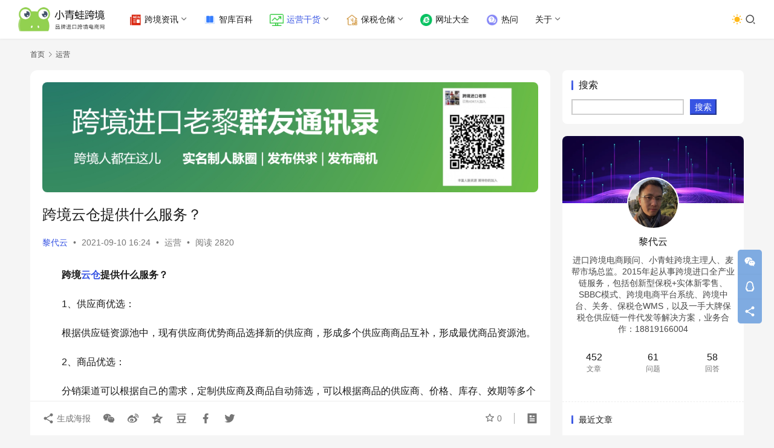

--- FILE ---
content_type: text/html; charset=UTF-8
request_url: https://www.lifrog.com/2731.html
body_size: 23533
content:
<!DOCTYPE html>
<html lang="zh-Hans">
<head>
    <meta charset="UTF-8">
    <meta http-equiv="X-UA-Compatible" content="IE=edge,chrome=1">
    <meta name="renderer" content="webkit">
    <meta name="viewport" content="width=device-width,initial-scale=1,maximum-scale=5">
    <title>跨境云仓提供什么服务？_小青蛙跨境电商|进口跨境互联网平台</title>
    <meta name="keywords" content="云仓,保税仓">
<meta name="description" content="跨境云仓提供什么服务？ 1、供应商优选： 根据供应链资源池中，现有供应商优势商品选择新的供应商，形成多个供应商商品互补，形成最优商品资源池。 2、商品优选： 分销渠道可以根据自己的需求，定制供应商及商品自动筛选，可以根据商品的供应商、价格、库存、效期等多个维度筛选到适合自己的商品SKU。 3、供应商对接： 供应链资源池">
<meta property="og:type" content="article">
<meta property="og:url" content="https://www.lifrog.com/2731.html">
<meta property="og:site_name" content="小青蛙跨境电商|进口跨境互联网平台">
<meta property="og:title" content="跨境云仓提供什么服务？">
<meta property="og:image" content="https://oss.lifrog.com/wp-content/uploads/2021/09/29ec7786711f40d0ac9eb24db78c9bae.png">
<meta property="og:description" content="跨境云仓提供什么服务？ 1、供应商优选： 根据供应链资源池中，现有供应商优势商品选择新的供应商，形成多个供应商商品互补，形成最优商品资源池。 2、商品优选： 分销渠道可以根据自己的需求，定制供应商及商品自动筛选，可以根据商品的供应商、价格、库存、效期等多个维度筛选到适合自己的商品SKU。 3、供应商对接： 供应链资源池">
<link rel="canonical" href="https://www.lifrog.com/2731.html">
<meta name="applicable-device" content="pc,mobile">
<meta http-equiv="Cache-Control" content="no-transform">
<link rel="shortcut icon" href="https://oss.lifrog.com/wp-content/uploads/2024/12/1733050432-小青蛙跨境logo.png">
<link rel='dns-prefetch' href='//cdnjs.cloudflare.com' />
<style id='wp-img-auto-sizes-contain-inline-css' type='text/css'>
img:is([sizes=auto i],[sizes^="auto," i]){contain-intrinsic-size:3000px 1500px}
/*# sourceURL=wp-img-auto-sizes-contain-inline-css */
</style>
<link rel='stylesheet' id='stylesheet-css' href='//www.lifrog.com/wp-content/uploads/wpcom/style.6.21.1.1767358055.css?ver=6.21.1' type='text/css' media='all' />
<link rel='stylesheet' id='material-icons-css' href='https://www.lifrog.com/wp-content/themes/justnews/themer/assets/css/material-icons.css?ver=6.21.1' type='text/css' media='all' />
<link rel='stylesheet' id='remixicon-css' href='https://cdnjs.cloudflare.com/ajax/libs/remixicon/4.2.0/remixicon.min.css?ver=6.9' type='text/css' media='all' />
<link rel='stylesheet' id='font-awesome-css' href='https://www.lifrog.com/wp-content/themes/justnews/themer/assets/css/font-awesome.css?ver=6.21.1' type='text/css' media='all' />
<style id='wp-block-library-inline-css' type='text/css'>
:root{--wp-block-synced-color:#7a00df;--wp-block-synced-color--rgb:122,0,223;--wp-bound-block-color:var(--wp-block-synced-color);--wp-editor-canvas-background:#ddd;--wp-admin-theme-color:#007cba;--wp-admin-theme-color--rgb:0,124,186;--wp-admin-theme-color-darker-10:#006ba1;--wp-admin-theme-color-darker-10--rgb:0,107,160.5;--wp-admin-theme-color-darker-20:#005a87;--wp-admin-theme-color-darker-20--rgb:0,90,135;--wp-admin-border-width-focus:2px}@media (min-resolution:192dpi){:root{--wp-admin-border-width-focus:1.5px}}.wp-element-button{cursor:pointer}:root .has-very-light-gray-background-color{background-color:#eee}:root .has-very-dark-gray-background-color{background-color:#313131}:root .has-very-light-gray-color{color:#eee}:root .has-very-dark-gray-color{color:#313131}:root .has-vivid-green-cyan-to-vivid-cyan-blue-gradient-background{background:linear-gradient(135deg,#00d084,#0693e3)}:root .has-purple-crush-gradient-background{background:linear-gradient(135deg,#34e2e4,#4721fb 50%,#ab1dfe)}:root .has-hazy-dawn-gradient-background{background:linear-gradient(135deg,#faaca8,#dad0ec)}:root .has-subdued-olive-gradient-background{background:linear-gradient(135deg,#fafae1,#67a671)}:root .has-atomic-cream-gradient-background{background:linear-gradient(135deg,#fdd79a,#004a59)}:root .has-nightshade-gradient-background{background:linear-gradient(135deg,#330968,#31cdcf)}:root .has-midnight-gradient-background{background:linear-gradient(135deg,#020381,#2874fc)}:root{--wp--preset--font-size--normal:16px;--wp--preset--font-size--huge:42px}.has-regular-font-size{font-size:1em}.has-larger-font-size{font-size:2.625em}.has-normal-font-size{font-size:var(--wp--preset--font-size--normal)}.has-huge-font-size{font-size:var(--wp--preset--font-size--huge)}.has-text-align-center{text-align:center}.has-text-align-left{text-align:left}.has-text-align-right{text-align:right}.has-fit-text{white-space:nowrap!important}#end-resizable-editor-section{display:none}.aligncenter{clear:both}.items-justified-left{justify-content:flex-start}.items-justified-center{justify-content:center}.items-justified-right{justify-content:flex-end}.items-justified-space-between{justify-content:space-between}.screen-reader-text{border:0;clip-path:inset(50%);height:1px;margin:-1px;overflow:hidden;padding:0;position:absolute;width:1px;word-wrap:normal!important}.screen-reader-text:focus{background-color:#ddd;clip-path:none;color:#444;display:block;font-size:1em;height:auto;left:5px;line-height:normal;padding:15px 23px 14px;text-decoration:none;top:5px;width:auto;z-index:100000}html :where(.has-border-color){border-style:solid}html :where([style*=border-top-color]){border-top-style:solid}html :where([style*=border-right-color]){border-right-style:solid}html :where([style*=border-bottom-color]){border-bottom-style:solid}html :where([style*=border-left-color]){border-left-style:solid}html :where([style*=border-width]){border-style:solid}html :where([style*=border-top-width]){border-top-style:solid}html :where([style*=border-right-width]){border-right-style:solid}html :where([style*=border-bottom-width]){border-bottom-style:solid}html :where([style*=border-left-width]){border-left-style:solid}html :where(img[class*=wp-image-]){height:auto;max-width:100%}:where(figure){margin:0 0 1em}html :where(.is-position-sticky){--wp-admin--admin-bar--position-offset:var(--wp-admin--admin-bar--height,0px)}@media screen and (max-width:600px){html :where(.is-position-sticky){--wp-admin--admin-bar--position-offset:0px}}

/*# sourceURL=wp-block-library-inline-css */
</style><style id='wp-block-image-inline-css' type='text/css'>
.wp-block-image>a,.wp-block-image>figure>a{display:inline-block}.wp-block-image img{box-sizing:border-box;height:auto;max-width:100%;vertical-align:bottom}@media not (prefers-reduced-motion){.wp-block-image img.hide{visibility:hidden}.wp-block-image img.show{animation:show-content-image .4s}}.wp-block-image[style*=border-radius] img,.wp-block-image[style*=border-radius]>a{border-radius:inherit}.wp-block-image.has-custom-border img{box-sizing:border-box}.wp-block-image.aligncenter{text-align:center}.wp-block-image.alignfull>a,.wp-block-image.alignwide>a{width:100%}.wp-block-image.alignfull img,.wp-block-image.alignwide img{height:auto;width:100%}.wp-block-image .aligncenter,.wp-block-image .alignleft,.wp-block-image .alignright,.wp-block-image.aligncenter,.wp-block-image.alignleft,.wp-block-image.alignright{display:table}.wp-block-image .aligncenter>figcaption,.wp-block-image .alignleft>figcaption,.wp-block-image .alignright>figcaption,.wp-block-image.aligncenter>figcaption,.wp-block-image.alignleft>figcaption,.wp-block-image.alignright>figcaption{caption-side:bottom;display:table-caption}.wp-block-image .alignleft{float:left;margin:.5em 1em .5em 0}.wp-block-image .alignright{float:right;margin:.5em 0 .5em 1em}.wp-block-image .aligncenter{margin-left:auto;margin-right:auto}.wp-block-image :where(figcaption){margin-bottom:1em;margin-top:.5em}.wp-block-image.is-style-circle-mask img{border-radius:9999px}@supports ((-webkit-mask-image:none) or (mask-image:none)) or (-webkit-mask-image:none){.wp-block-image.is-style-circle-mask img{border-radius:0;-webkit-mask-image:url('data:image/svg+xml;utf8,<svg viewBox="0 0 100 100" xmlns="http://www.w3.org/2000/svg"><circle cx="50" cy="50" r="50"/></svg>');mask-image:url('data:image/svg+xml;utf8,<svg viewBox="0 0 100 100" xmlns="http://www.w3.org/2000/svg"><circle cx="50" cy="50" r="50"/></svg>');mask-mode:alpha;-webkit-mask-position:center;mask-position:center;-webkit-mask-repeat:no-repeat;mask-repeat:no-repeat;-webkit-mask-size:contain;mask-size:contain}}:root :where(.wp-block-image.is-style-rounded img,.wp-block-image .is-style-rounded img){border-radius:9999px}.wp-block-image figure{margin:0}.wp-lightbox-container{display:flex;flex-direction:column;position:relative}.wp-lightbox-container img{cursor:zoom-in}.wp-lightbox-container img:hover+button{opacity:1}.wp-lightbox-container button{align-items:center;backdrop-filter:blur(16px) saturate(180%);background-color:#5a5a5a40;border:none;border-radius:4px;cursor:zoom-in;display:flex;height:20px;justify-content:center;opacity:0;padding:0;position:absolute;right:16px;text-align:center;top:16px;width:20px;z-index:100}@media not (prefers-reduced-motion){.wp-lightbox-container button{transition:opacity .2s ease}}.wp-lightbox-container button:focus-visible{outline:3px auto #5a5a5a40;outline:3px auto -webkit-focus-ring-color;outline-offset:3px}.wp-lightbox-container button:hover{cursor:pointer;opacity:1}.wp-lightbox-container button:focus{opacity:1}.wp-lightbox-container button:focus,.wp-lightbox-container button:hover,.wp-lightbox-container button:not(:hover):not(:active):not(.has-background){background-color:#5a5a5a40;border:none}.wp-lightbox-overlay{box-sizing:border-box;cursor:zoom-out;height:100vh;left:0;overflow:hidden;position:fixed;top:0;visibility:hidden;width:100%;z-index:100000}.wp-lightbox-overlay .close-button{align-items:center;cursor:pointer;display:flex;justify-content:center;min-height:40px;min-width:40px;padding:0;position:absolute;right:calc(env(safe-area-inset-right) + 16px);top:calc(env(safe-area-inset-top) + 16px);z-index:5000000}.wp-lightbox-overlay .close-button:focus,.wp-lightbox-overlay .close-button:hover,.wp-lightbox-overlay .close-button:not(:hover):not(:active):not(.has-background){background:none;border:none}.wp-lightbox-overlay .lightbox-image-container{height:var(--wp--lightbox-container-height);left:50%;overflow:hidden;position:absolute;top:50%;transform:translate(-50%,-50%);transform-origin:top left;width:var(--wp--lightbox-container-width);z-index:9999999999}.wp-lightbox-overlay .wp-block-image{align-items:center;box-sizing:border-box;display:flex;height:100%;justify-content:center;margin:0;position:relative;transform-origin:0 0;width:100%;z-index:3000000}.wp-lightbox-overlay .wp-block-image img{height:var(--wp--lightbox-image-height);min-height:var(--wp--lightbox-image-height);min-width:var(--wp--lightbox-image-width);width:var(--wp--lightbox-image-width)}.wp-lightbox-overlay .wp-block-image figcaption{display:none}.wp-lightbox-overlay button{background:none;border:none}.wp-lightbox-overlay .scrim{background-color:#fff;height:100%;opacity:.9;position:absolute;width:100%;z-index:2000000}.wp-lightbox-overlay.active{visibility:visible}@media not (prefers-reduced-motion){.wp-lightbox-overlay.active{animation:turn-on-visibility .25s both}.wp-lightbox-overlay.active img{animation:turn-on-visibility .35s both}.wp-lightbox-overlay.show-closing-animation:not(.active){animation:turn-off-visibility .35s both}.wp-lightbox-overlay.show-closing-animation:not(.active) img{animation:turn-off-visibility .25s both}.wp-lightbox-overlay.zoom.active{animation:none;opacity:1;visibility:visible}.wp-lightbox-overlay.zoom.active .lightbox-image-container{animation:lightbox-zoom-in .4s}.wp-lightbox-overlay.zoom.active .lightbox-image-container img{animation:none}.wp-lightbox-overlay.zoom.active .scrim{animation:turn-on-visibility .4s forwards}.wp-lightbox-overlay.zoom.show-closing-animation:not(.active){animation:none}.wp-lightbox-overlay.zoom.show-closing-animation:not(.active) .lightbox-image-container{animation:lightbox-zoom-out .4s}.wp-lightbox-overlay.zoom.show-closing-animation:not(.active) .lightbox-image-container img{animation:none}.wp-lightbox-overlay.zoom.show-closing-animation:not(.active) .scrim{animation:turn-off-visibility .4s forwards}}@keyframes show-content-image{0%{visibility:hidden}99%{visibility:hidden}to{visibility:visible}}@keyframes turn-on-visibility{0%{opacity:0}to{opacity:1}}@keyframes turn-off-visibility{0%{opacity:1;visibility:visible}99%{opacity:0;visibility:visible}to{opacity:0;visibility:hidden}}@keyframes lightbox-zoom-in{0%{transform:translate(calc((-100vw + var(--wp--lightbox-scrollbar-width))/2 + var(--wp--lightbox-initial-left-position)),calc(-50vh + var(--wp--lightbox-initial-top-position))) scale(var(--wp--lightbox-scale))}to{transform:translate(-50%,-50%) scale(1)}}@keyframes lightbox-zoom-out{0%{transform:translate(-50%,-50%) scale(1);visibility:visible}99%{visibility:visible}to{transform:translate(calc((-100vw + var(--wp--lightbox-scrollbar-width))/2 + var(--wp--lightbox-initial-left-position)),calc(-50vh + var(--wp--lightbox-initial-top-position))) scale(var(--wp--lightbox-scale));visibility:hidden}}
/*# sourceURL=https://www.lifrog.com/wp-includes/blocks/image/style.min.css */
</style>
<style id='wp-block-search-inline-css' type='text/css'>
.wp-block-search__button{margin-left:10px;word-break:normal}.wp-block-search__button.has-icon{line-height:0}.wp-block-search__button svg{height:1.25em;min-height:24px;min-width:24px;width:1.25em;fill:currentColor;vertical-align:text-bottom}:where(.wp-block-search__button){border:1px solid #ccc;padding:6px 10px}.wp-block-search__inside-wrapper{display:flex;flex:auto;flex-wrap:nowrap;max-width:100%}.wp-block-search__label{width:100%}.wp-block-search.wp-block-search__button-only .wp-block-search__button{box-sizing:border-box;display:flex;flex-shrink:0;justify-content:center;margin-left:0;max-width:100%}.wp-block-search.wp-block-search__button-only .wp-block-search__inside-wrapper{min-width:0!important;transition-property:width}.wp-block-search.wp-block-search__button-only .wp-block-search__input{flex-basis:100%;transition-duration:.3s}.wp-block-search.wp-block-search__button-only.wp-block-search__searchfield-hidden,.wp-block-search.wp-block-search__button-only.wp-block-search__searchfield-hidden .wp-block-search__inside-wrapper{overflow:hidden}.wp-block-search.wp-block-search__button-only.wp-block-search__searchfield-hidden .wp-block-search__input{border-left-width:0!important;border-right-width:0!important;flex-basis:0;flex-grow:0;margin:0;min-width:0!important;padding-left:0!important;padding-right:0!important;width:0!important}:where(.wp-block-search__input){appearance:none;border:1px solid #949494;flex-grow:1;font-family:inherit;font-size:inherit;font-style:inherit;font-weight:inherit;letter-spacing:inherit;line-height:inherit;margin-left:0;margin-right:0;min-width:3rem;padding:8px;text-decoration:unset!important;text-transform:inherit}:where(.wp-block-search__button-inside .wp-block-search__inside-wrapper){background-color:#fff;border:1px solid #949494;box-sizing:border-box;padding:4px}:where(.wp-block-search__button-inside .wp-block-search__inside-wrapper) .wp-block-search__input{border:none;border-radius:0;padding:0 4px}:where(.wp-block-search__button-inside .wp-block-search__inside-wrapper) .wp-block-search__input:focus{outline:none}:where(.wp-block-search__button-inside .wp-block-search__inside-wrapper) :where(.wp-block-search__button){padding:4px 8px}.wp-block-search.aligncenter .wp-block-search__inside-wrapper{margin:auto}.wp-block[data-align=right] .wp-block-search.wp-block-search__button-only .wp-block-search__inside-wrapper{float:right}
/*# sourceURL=https://www.lifrog.com/wp-includes/blocks/search/style.min.css */
</style>
<style id='wp-block-tag-cloud-inline-css' type='text/css'>
.wp-block-tag-cloud{box-sizing:border-box}.wp-block-tag-cloud.aligncenter{justify-content:center;text-align:center}.wp-block-tag-cloud a{display:inline-block;margin-right:5px}.wp-block-tag-cloud span{display:inline-block;margin-left:5px;text-decoration:none}:root :where(.wp-block-tag-cloud.is-style-outline){display:flex;flex-wrap:wrap;gap:1ch}:root :where(.wp-block-tag-cloud.is-style-outline a){border:1px solid;font-size:unset!important;margin-right:0;padding:1ch 2ch;text-decoration:none!important}
/*# sourceURL=https://www.lifrog.com/wp-includes/blocks/tag-cloud/style.min.css */
</style>
<style id='wp-block-paragraph-inline-css' type='text/css'>
.is-small-text{font-size:.875em}.is-regular-text{font-size:1em}.is-large-text{font-size:2.25em}.is-larger-text{font-size:3em}.has-drop-cap:not(:focus):first-letter{float:left;font-size:8.4em;font-style:normal;font-weight:100;line-height:.68;margin:.05em .1em 0 0;text-transform:uppercase}body.rtl .has-drop-cap:not(:focus):first-letter{float:none;margin-left:.1em}p.has-drop-cap.has-background{overflow:hidden}:root :where(p.has-background){padding:1.25em 2.375em}:where(p.has-text-color:not(.has-link-color)) a{color:inherit}p.has-text-align-left[style*="writing-mode:vertical-lr"],p.has-text-align-right[style*="writing-mode:vertical-rl"]{rotate:180deg}
/*# sourceURL=https://www.lifrog.com/wp-includes/blocks/paragraph/style.min.css */
</style>
<style id='global-styles-inline-css' type='text/css'>
:root{--wp--preset--aspect-ratio--square: 1;--wp--preset--aspect-ratio--4-3: 4/3;--wp--preset--aspect-ratio--3-4: 3/4;--wp--preset--aspect-ratio--3-2: 3/2;--wp--preset--aspect-ratio--2-3: 2/3;--wp--preset--aspect-ratio--16-9: 16/9;--wp--preset--aspect-ratio--9-16: 9/16;--wp--preset--color--black: #000000;--wp--preset--color--cyan-bluish-gray: #abb8c3;--wp--preset--color--white: #ffffff;--wp--preset--color--pale-pink: #f78da7;--wp--preset--color--vivid-red: #cf2e2e;--wp--preset--color--luminous-vivid-orange: #ff6900;--wp--preset--color--luminous-vivid-amber: #fcb900;--wp--preset--color--light-green-cyan: #7bdcb5;--wp--preset--color--vivid-green-cyan: #00d084;--wp--preset--color--pale-cyan-blue: #8ed1fc;--wp--preset--color--vivid-cyan-blue: #0693e3;--wp--preset--color--vivid-purple: #9b51e0;--wp--preset--gradient--vivid-cyan-blue-to-vivid-purple: linear-gradient(135deg,rgb(6,147,227) 0%,rgb(155,81,224) 100%);--wp--preset--gradient--light-green-cyan-to-vivid-green-cyan: linear-gradient(135deg,rgb(122,220,180) 0%,rgb(0,208,130) 100%);--wp--preset--gradient--luminous-vivid-amber-to-luminous-vivid-orange: linear-gradient(135deg,rgb(252,185,0) 0%,rgb(255,105,0) 100%);--wp--preset--gradient--luminous-vivid-orange-to-vivid-red: linear-gradient(135deg,rgb(255,105,0) 0%,rgb(207,46,46) 100%);--wp--preset--gradient--very-light-gray-to-cyan-bluish-gray: linear-gradient(135deg,rgb(238,238,238) 0%,rgb(169,184,195) 100%);--wp--preset--gradient--cool-to-warm-spectrum: linear-gradient(135deg,rgb(74,234,220) 0%,rgb(151,120,209) 20%,rgb(207,42,186) 40%,rgb(238,44,130) 60%,rgb(251,105,98) 80%,rgb(254,248,76) 100%);--wp--preset--gradient--blush-light-purple: linear-gradient(135deg,rgb(255,206,236) 0%,rgb(152,150,240) 100%);--wp--preset--gradient--blush-bordeaux: linear-gradient(135deg,rgb(254,205,165) 0%,rgb(254,45,45) 50%,rgb(107,0,62) 100%);--wp--preset--gradient--luminous-dusk: linear-gradient(135deg,rgb(255,203,112) 0%,rgb(199,81,192) 50%,rgb(65,88,208) 100%);--wp--preset--gradient--pale-ocean: linear-gradient(135deg,rgb(255,245,203) 0%,rgb(182,227,212) 50%,rgb(51,167,181) 100%);--wp--preset--gradient--electric-grass: linear-gradient(135deg,rgb(202,248,128) 0%,rgb(113,206,126) 100%);--wp--preset--gradient--midnight: linear-gradient(135deg,rgb(2,3,129) 0%,rgb(40,116,252) 100%);--wp--preset--font-size--small: 13px;--wp--preset--font-size--medium: 20px;--wp--preset--font-size--large: 36px;--wp--preset--font-size--x-large: 42px;--wp--preset--spacing--20: 0.44rem;--wp--preset--spacing--30: 0.67rem;--wp--preset--spacing--40: 1rem;--wp--preset--spacing--50: 1.5rem;--wp--preset--spacing--60: 2.25rem;--wp--preset--spacing--70: 3.38rem;--wp--preset--spacing--80: 5.06rem;--wp--preset--shadow--natural: 6px 6px 9px rgba(0, 0, 0, 0.2);--wp--preset--shadow--deep: 12px 12px 50px rgba(0, 0, 0, 0.4);--wp--preset--shadow--sharp: 6px 6px 0px rgba(0, 0, 0, 0.2);--wp--preset--shadow--outlined: 6px 6px 0px -3px rgb(255, 255, 255), 6px 6px rgb(0, 0, 0);--wp--preset--shadow--crisp: 6px 6px 0px rgb(0, 0, 0);}:where(.is-layout-flex){gap: 0.5em;}:where(.is-layout-grid){gap: 0.5em;}body .is-layout-flex{display: flex;}.is-layout-flex{flex-wrap: wrap;align-items: center;}.is-layout-flex > :is(*, div){margin: 0;}body .is-layout-grid{display: grid;}.is-layout-grid > :is(*, div){margin: 0;}:where(.wp-block-columns.is-layout-flex){gap: 2em;}:where(.wp-block-columns.is-layout-grid){gap: 2em;}:where(.wp-block-post-template.is-layout-flex){gap: 1.25em;}:where(.wp-block-post-template.is-layout-grid){gap: 1.25em;}.has-black-color{color: var(--wp--preset--color--black) !important;}.has-cyan-bluish-gray-color{color: var(--wp--preset--color--cyan-bluish-gray) !important;}.has-white-color{color: var(--wp--preset--color--white) !important;}.has-pale-pink-color{color: var(--wp--preset--color--pale-pink) !important;}.has-vivid-red-color{color: var(--wp--preset--color--vivid-red) !important;}.has-luminous-vivid-orange-color{color: var(--wp--preset--color--luminous-vivid-orange) !important;}.has-luminous-vivid-amber-color{color: var(--wp--preset--color--luminous-vivid-amber) !important;}.has-light-green-cyan-color{color: var(--wp--preset--color--light-green-cyan) !important;}.has-vivid-green-cyan-color{color: var(--wp--preset--color--vivid-green-cyan) !important;}.has-pale-cyan-blue-color{color: var(--wp--preset--color--pale-cyan-blue) !important;}.has-vivid-cyan-blue-color{color: var(--wp--preset--color--vivid-cyan-blue) !important;}.has-vivid-purple-color{color: var(--wp--preset--color--vivid-purple) !important;}.has-black-background-color{background-color: var(--wp--preset--color--black) !important;}.has-cyan-bluish-gray-background-color{background-color: var(--wp--preset--color--cyan-bluish-gray) !important;}.has-white-background-color{background-color: var(--wp--preset--color--white) !important;}.has-pale-pink-background-color{background-color: var(--wp--preset--color--pale-pink) !important;}.has-vivid-red-background-color{background-color: var(--wp--preset--color--vivid-red) !important;}.has-luminous-vivid-orange-background-color{background-color: var(--wp--preset--color--luminous-vivid-orange) !important;}.has-luminous-vivid-amber-background-color{background-color: var(--wp--preset--color--luminous-vivid-amber) !important;}.has-light-green-cyan-background-color{background-color: var(--wp--preset--color--light-green-cyan) !important;}.has-vivid-green-cyan-background-color{background-color: var(--wp--preset--color--vivid-green-cyan) !important;}.has-pale-cyan-blue-background-color{background-color: var(--wp--preset--color--pale-cyan-blue) !important;}.has-vivid-cyan-blue-background-color{background-color: var(--wp--preset--color--vivid-cyan-blue) !important;}.has-vivid-purple-background-color{background-color: var(--wp--preset--color--vivid-purple) !important;}.has-black-border-color{border-color: var(--wp--preset--color--black) !important;}.has-cyan-bluish-gray-border-color{border-color: var(--wp--preset--color--cyan-bluish-gray) !important;}.has-white-border-color{border-color: var(--wp--preset--color--white) !important;}.has-pale-pink-border-color{border-color: var(--wp--preset--color--pale-pink) !important;}.has-vivid-red-border-color{border-color: var(--wp--preset--color--vivid-red) !important;}.has-luminous-vivid-orange-border-color{border-color: var(--wp--preset--color--luminous-vivid-orange) !important;}.has-luminous-vivid-amber-border-color{border-color: var(--wp--preset--color--luminous-vivid-amber) !important;}.has-light-green-cyan-border-color{border-color: var(--wp--preset--color--light-green-cyan) !important;}.has-vivid-green-cyan-border-color{border-color: var(--wp--preset--color--vivid-green-cyan) !important;}.has-pale-cyan-blue-border-color{border-color: var(--wp--preset--color--pale-cyan-blue) !important;}.has-vivid-cyan-blue-border-color{border-color: var(--wp--preset--color--vivid-cyan-blue) !important;}.has-vivid-purple-border-color{border-color: var(--wp--preset--color--vivid-purple) !important;}.has-vivid-cyan-blue-to-vivid-purple-gradient-background{background: var(--wp--preset--gradient--vivid-cyan-blue-to-vivid-purple) !important;}.has-light-green-cyan-to-vivid-green-cyan-gradient-background{background: var(--wp--preset--gradient--light-green-cyan-to-vivid-green-cyan) !important;}.has-luminous-vivid-amber-to-luminous-vivid-orange-gradient-background{background: var(--wp--preset--gradient--luminous-vivid-amber-to-luminous-vivid-orange) !important;}.has-luminous-vivid-orange-to-vivid-red-gradient-background{background: var(--wp--preset--gradient--luminous-vivid-orange-to-vivid-red) !important;}.has-very-light-gray-to-cyan-bluish-gray-gradient-background{background: var(--wp--preset--gradient--very-light-gray-to-cyan-bluish-gray) !important;}.has-cool-to-warm-spectrum-gradient-background{background: var(--wp--preset--gradient--cool-to-warm-spectrum) !important;}.has-blush-light-purple-gradient-background{background: var(--wp--preset--gradient--blush-light-purple) !important;}.has-blush-bordeaux-gradient-background{background: var(--wp--preset--gradient--blush-bordeaux) !important;}.has-luminous-dusk-gradient-background{background: var(--wp--preset--gradient--luminous-dusk) !important;}.has-pale-ocean-gradient-background{background: var(--wp--preset--gradient--pale-ocean) !important;}.has-electric-grass-gradient-background{background: var(--wp--preset--gradient--electric-grass) !important;}.has-midnight-gradient-background{background: var(--wp--preset--gradient--midnight) !important;}.has-small-font-size{font-size: var(--wp--preset--font-size--small) !important;}.has-medium-font-size{font-size: var(--wp--preset--font-size--medium) !important;}.has-large-font-size{font-size: var(--wp--preset--font-size--large) !important;}.has-x-large-font-size{font-size: var(--wp--preset--font-size--x-large) !important;}
/*# sourceURL=global-styles-inline-css */
</style>

<style id='classic-theme-styles-inline-css' type='text/css'>
/*! This file is auto-generated */
.wp-block-button__link{color:#fff;background-color:#32373c;border-radius:9999px;box-shadow:none;text-decoration:none;padding:calc(.667em + 2px) calc(1.333em + 2px);font-size:1.125em}.wp-block-file__button{background:#32373c;color:#fff;text-decoration:none}
/*# sourceURL=/wp-includes/css/classic-themes.min.css */
</style>
<link rel='stylesheet' id='wwa-css' href='https://www.lifrog.com/wp-content/plugins/justweapp/css/style.css?ver=3.16.1' type='text/css' media='all' />
<link rel='stylesheet' id='wpcom-member-css' href='https://www.lifrog.com/wp-content/plugins/wpcom-member/css/style.css?ver=1.7.16' type='text/css' media='all' />
<link rel='stylesheet' id='QAPress-css' href='https://www.lifrog.com/wp-content/plugins/qapress/css/style.css?ver=4.11.0' type='text/css' media='all' />
<style id='QAPress-inline-css' type='text/css'>
:root{--qa-color: #2C37EF;--qa-hover: #D0021B;}
/*# sourceURL=QAPress-inline-css */
</style>
<script type="text/javascript" src="https://www.lifrog.com/wp-includes/js/jquery/jquery.min.js?ver=3.7.1" id="jquery-core-js"></script>
<script type="text/javascript" src="https://www.lifrog.com/wp-includes/js/jquery/jquery-migrate.min.js?ver=3.4.1" id="jquery-migrate-js"></script>
<link rel="EditURI" type="application/rsd+xml" title="RSD" href="https://www.lifrog.com/xmlrpc.php?rsd" />
<meta name='description' content='跨境云仓提供什么服务？ 1、供应商优选： 根据供应链资源池中，现有供应商优势商品选择新的供应商，形成多个供应商商品互补，形成最优商品资源池。 2、商品优选： 分销渠道可以根据自己的需求，定制供应商及商品自…' />
<meta name='keywords' content='云仓,保税仓' />
<script type="text/javascript">

</script>
<style type="text/css">

</style>
<!-- Analytics by WP Statistics - https://wp-statistics.com -->
<script>
var _hmt = _hmt || [];
(function() {
  var hm = document.createElement("script");
  hm.src = "https://hm.baidu.com/hm.js?700611e3601cfe48ae8e47e693bc6726";
  var s = document.getElementsByTagName("script")[0]; 
  s.parentNode.insertBefore(hm, s);
})();
</script>

<script type="text/javascript">
	var _hmt = _hmt || [];
	(function(){
	var hm = document.createElement("script");
	hm.src = "https://hm.baidu.com/hm.js?c91e62004260b44d85dfee961139b94f";
	hm.setAttribute('async', 'true');
	document.getElementsByTagName('head')[0].appendChild(hm);
	})();
</script><link rel="icon" href="https://oss.lifrog.com/wp-content/uploads/2024/12/1733050432-小青蛙跨境logo.png?x-oss-process=image%2Fquality,q_50%2Fresize,m_fill,w_150,h_150" sizes="32x32" />
<link rel="icon" href="https://oss.lifrog.com/wp-content/uploads/2024/12/1733050432-小青蛙跨境logo.png?x-oss-process=image%2Fquality,q_50%2Fresize,m_fill,w_300,h_300" sizes="192x192" />
<link rel="apple-touch-icon" href="https://oss.lifrog.com/wp-content/uploads/2024/12/1733050432-小青蛙跨境logo.png?x-oss-process=image%2Fquality,q_50%2Fresize,m_fill,w_300,h_300" />
<meta name="msapplication-TileImage" content="https://oss.lifrog.com/wp-content/uploads/2024/12/1733050432-小青蛙跨境logo.png?x-oss-process=image%2Fquality,q_50%2Fresize,m_fill,w_300,h_300" />
		<style type="text/css" id="wp-custom-css">
			

/** Start Block Kit CSS: 141-3-1d55f1e76be9fb1a8d9de88accbe962f **/

.envato-kit-138-bracket .elementor-widget-container > *:before{
	content:"[";
	color:#ffab00;
	display:inline-block;
	margin-right:4px;
	line-height:1em;
	position:relative;
	top:-1px;
}

.envato-kit-138-bracket .elementor-widget-container > *:after{
	content:"]";
	color:#ffab00;
	display:inline-block;
	margin-left:4px;
	line-height:1em;
	position:relative;
	top:-1px;
}

/** End Block Kit CSS: 141-3-1d55f1e76be9fb1a8d9de88accbe962f **/

		</style>
		    <!--[if lte IE 11]><script src="https://www.lifrog.com/wp-content/themes/justnews/js/update.js"></script><![endif]-->
</head>
<body class="wp-singular post-template-default single single-post postid-2731 single-format-standard wp-theme-justnews lang-cn el-boxed header-fixed style-by-toggle">
<header class="header header-fluid">
    <div class="container">
        <div class="navbar-header">
            <button type="button" class="navbar-toggle collapsed" data-toggle="collapse" data-target=".navbar-collapse" aria-label="menu">
                <span class="icon-bar icon-bar-1"></span>
                <span class="icon-bar icon-bar-2"></span>
                <span class="icon-bar icon-bar-3"></span>
            </button>
                        <div class="logo">
                <a href="https://www.lifrog.com/" rel="home">
                    <img src="https://oss.lifrog.com/wp-content/uploads/2024/12/1733050464-小青蛙跨境logo横白昼版.png" alt="小青蛙跨境电商|进口跨境互联网平台">
                </a>
            </div>
        </div>
        <div class="collapse navbar-collapse mobile-style-0">
            <nav class="primary-menu"><ul id="menu-%e9%bb%98%e8%ae%a4%e8%8f%9c%e5%8d%95" class="nav navbar-nav wpcom-adv-menu"><li class="menu-item menu-item-has-image dropdown"><a target="_blank" href="https://www.lifrog.com/fengxiangbiao" class="dropdown-toggle"><img class="j-lazy menu-item-image" src="https://www.lifrog.com/wp-content/themes/justnews/themer/assets/images/lazy.png" data-original="//oss.lifrog.com/wp-content/uploads/2024/11/1731121095-news.png" alt="跨境资讯">跨境资讯</a>
<ul class="dropdown-menu menu-item-wrap menu-item-col-3">
	<li class="menu-item"><a target="_blank" href="https://www.lifrog.com/zixun">跨境资讯</a></li>
	<li class="menu-item"><a target="_blank" href="https://www.lifrog.com/hongguan">行业观察</a></li>
	<li class="menu-item"><a href="https://www.lifrog.com/shuzi">数说行业</a></li>
</ul>
</li>
<li class="menu-item menu-item-has-image"><a target="_blank" href="https://www.lifrog.com/baike"><img class="j-lazy menu-item-image" src="https://www.lifrog.com/wp-content/themes/justnews/themer/assets/images/lazy.png" data-original="//oss.lifrog.com/wp-content/uploads/2024/11/1731237685-航旅智库-1.png" alt="智库百科">智库百科</a></li>
<li class="menu-item current-post-ancestor current-post-parent active menu-item-has-image dropdown"><a target="_blank" href="https://www.lifrog.com/yunying" class="dropdown-toggle"><img class="j-lazy menu-item-image" src="https://www.lifrog.com/wp-content/themes/justnews/themer/assets/images/lazy.png" data-original="//oss.lifrog.com/wp-content/uploads/2024/11/1731121288-02-综和运营监控.png" alt="运营干货">运营干货</a>
<ul class="dropdown-menu menu-item-wrap menu-item-col-3">
	<li class="menu-item"><a href="https://www.lifrog.com/shangpin-yunying">商品运营</a></li>
	<li class="menu-item"><a href="https://www.lifrog.com/dianshang-yunying">电商运营</a></li>
	<li class="menu-item"><a href="https://www.lifrog.com/qudao-yunying">渠道运营</a></li>
</ul>
</li>
<li class="menu-item menu-item-has-image dropdown"><a href="https://www.lifrog.com/bonded-warehouse" class="dropdown-toggle"><img class="j-lazy menu-item-image" src="https://www.lifrog.com/wp-content/themes/justnews/themer/assets/images/lazy.png" data-original="//oss.lifrog.com/wp-content/uploads/2024/11/1732006099-保税仓logo.png" alt="保税仓储">保税仓储</a>
<ul class="dropdown-menu menu-item-wrap menu-item-col-4">
	<li class="menu-item"><a href="https://www.lifrog.com/bonded-warehouse-management">保税仓管理</a></li>
	<li class="menu-item"><a href="https://www.lifrog.com/customs-declaration-knowledge">报关常识</a></li>
	<li class="menu-item"><a href="https://www.lifrog.com/logistics-knowledge">物流知识</a></li>
	<li class="menu-item"><a href="https://www.lifrog.com/import-clearance">进口清关</a></li>
</ul>
</li>
<li class="menu-item menu-item-has-image"><a target="_blank" href="http://hao.lifrog.com"><img class="j-lazy menu-item-image" src="https://www.lifrog.com/wp-content/themes/justnews/themer/assets/images/lazy.png" data-original="//oss.lifrog.com/wp-content/uploads/2024/11/1731119427-网址.png" alt="网址大全">网址大全</a></li>
<li class="menu-item menu-item-has-image"><a target="_blank" href="https://www.lifrog.com/shequ"><img class="j-lazy menu-item-image" src="https://www.lifrog.com/wp-content/themes/justnews/themer/assets/images/lazy.png" data-original="//oss.lifrog.com/wp-content/uploads/2024/11/1731119301-问答.png" alt="热问">热问</a></li>
<li class="menu-item dropdown"><a target="_blank" href="https://www.lifrog.com/about" class="dropdown-toggle">关于</a>
<ul class="dropdown-menu menu-item-wrap menu-item-col-3">
	<li class="menu-item"><a target="_blank" href="https://www.lifrog.com/about/%e5%85%b3%e4%ba%8e%e5%b0%8f%e9%9d%92%e8%9b%99">站长故事</a></li>
	<li class="menu-item"><a href="https://www.lifrog.com/38352.html">免责声明</a></li>
	<li class="menu-item"><a target="_blank" href="https://www.lifrog.com/about/contact">联系方式</a></li>
</ul>
</li>
</ul></nav>            <div class="navbar-action">
                                    <div class="dark-style-toggle">
                        <i class="wpcom-icon wi"><svg aria-hidden="true"><use xlink:href="#wi-sun-fill"></use></svg></i>                    </div>
                    <script> if (window.localStorage) { var dark = localStorage.getItem('darkStyle'); var toggle = document.querySelector('.dark-style-toggle');if(dark == 1 && !toggle.classList.contains('active')){ document.body.classList.add('style-for-dark');toggle.classList.add('active'); toggle.querySelector('use').setAttributeNS('http://www.w3.org/1999/xlink', 'xlink:href', '#wi-moon-fill'); }else if(dark == 0 && toggle.classList.contains('active')){ document.body.classList.remove('style-for-dark'); toggle.classList.remove('active'); toggle.querySelector('use').setAttributeNS('http://www.w3.org/1999/xlink', 'xlink:href', '#wi-sun-fill'); } } </script>
                <div class="navbar-search-icon j-navbar-search"><i class="wpcom-icon wi"><svg aria-hidden="true"><use xlink:href="#wi-search"></use></svg></i></div><form class="navbar-search" action="https://www.lifrog.com/" method="get" role="search"><div class="navbar-search-inner"><i class="wpcom-icon wi navbar-search-close"><svg aria-hidden="true"><use xlink:href="#wi-close"></use></svg></i><input type="text" name="s" class="navbar-search-input" autocomplete="off" maxlength="100" placeholder="输入关键词搜索..." value=""><button class="navbar-search-btn" type="submit" aria-label="搜索"><i class="wpcom-icon wi"><svg aria-hidden="true"><use xlink:href="#wi-search"></use></svg></i></button></div></form>                    <div id="j-user-wrap">
                        <a class="login" href="https://www.lifrog.com/%e7%99%bb%e5%bd%95">登录</a>
                        <a class="login register" href="https://www.lifrog.com/%e6%b3%a8%e5%86%8c">注册</a>
                    </div>
                                </div>
        </div>
    </div><!-- /.container -->
</header>

<div id="wrap">    <div class="wrap container">
        <ol class="breadcrumb" vocab="https://schema.org/" typeof="BreadcrumbList"><li class="home" property="itemListElement" typeof="ListItem"><a href="https://www.lifrog.com" property="item" typeof="WebPage"><span property="name" class="hide">小青蛙跨境电商|进口跨境互联网平台</span>首页</a><meta property="position" content="1"></li><li property="itemListElement" typeof="ListItem"><i class="wpcom-icon wi"><svg aria-hidden="true"><use xlink:href="#wi-arrow-right-3"></use></svg></i><a href="https://www.lifrog.com/yunying" property="item" typeof="WebPage"><span property="name">运营</span></a><meta property="position" content="2"></li></ol>        <main class="main">
                            <article id="post-2731" class="post-2731 post type-post status-publish format-standard has-post-thumbnail hentry category-yunying tag-227 tag-207 special-sbbc special-baoshuiqu entry">
                    <div class="entry-main">
                                                <div class="wpcom_myimg_wrap __single_0"><a href="广告链接" target="_blank"><img src="https://oss.lifrog.com/wp-content/uploads/2024/11/1732083455-群友通讯录2024.11横图.webp"></a></div>                        <div class="entry-head">
                            <h1 class="entry-title">跨境云仓提供什么服务？</h1>
                            <div class="entry-info">
                                                                    <span class="vcard">
                                        <a class="nickname url fn j-user-card" data-user="1" href="https://www.lifrog.com/%e4%b8%aa%e4%ba%ba%e4%b8%ad%e5%bf%83/1">黎代云</a>
                                    </span>
                                    <span class="dot">•</span>
                                                                <time class="entry-date published" datetime="2021-09-10T16:24:47+08:00" pubdate>
                                    2021-09-10 16:24                                </time>
                                <span class="dot">•</span>
                                <a href="https://www.lifrog.com/yunying" rel="category tag">运营</a>                                                                        <span class="dot">•</span>
                                        <span>阅读 2820</span>
                                                                </div>
                        </div>
                        
                                                <div class="entry-content text-indent">
                            
<p><strong>跨境<span class="wpcom_tag_link"><a href="https://www.lifrog.com/tag/%e4%ba%91%e4%bb%93" title="云仓" target="_blank">云仓</a></span>提供什么服务？</strong></p>



<p class="has-normal-font-size">1、供应商优选：</p>



<p class="has-normal-font-size">根据供应链资源池中，现有供应商优势商品选择新的供应商，形成多个供应商商品互补，形成最优商品资源池。</p>



<p class="has-normal-font-size">2、商品优选：</p>



<p class="has-normal-font-size">分销渠道可以根据自己的需求，定制供应商及商品自动筛选，可以根据商品的供应商、价格、库存、效期等多个维度筛选到适合自己的商品SKU。</p>



<figure class="wp-block-image"><a href="https://p6.itc.cn/images01/20210907/29ec7786711f40d0ac9eb24db78c9bae.png"><noscript><img decoding="async" src="https://p6.itc.cn/images01/20210907/29ec7786711f40d0ac9eb24db78c9bae.png" alt="跨境保税仓一件代发模式，云仓SBBC解读"/></noscript><img decoding="async" class="j-lazy" src="https://www.lifrog.com/wp-content/themes/justnews/themer/assets/images/lazy.png" data-original="https://p6.itc.cn/images01/20210907/29ec7786711f40d0ac9eb24db78c9bae.png" alt="跨境保税仓一件代发模式，云仓SBBC解读"/></a></figure>



<p>3、供应商对接：</p>



<p class="has-normal-font-size">供应链资源池和供应商采用API接口方式进行对接，无缝同步商品、订单、库存数据，保障商品信息实时更新。</p>



<figure class="wp-block-image"><a href="https://p6.itc.cn/images01/20210907/7de0ff53cad0483b9f4a361113ff9f98.png"><noscript><img decoding="async" src="https://p6.itc.cn/images01/20210907/7de0ff53cad0483b9f4a361113ff9f98.png" alt="跨境保税仓一件代发模式，云仓SBBC解读"/></noscript><img decoding="async" class="j-lazy" src="https://www.lifrog.com/wp-content/themes/justnews/themer/assets/images/lazy.png" data-original="https://p6.itc.cn/images01/20210907/7de0ff53cad0483b9f4a361113ff9f98.png" alt="跨境保税仓一件代发模式，云仓SBBC解读"/></a></figure>



<p class="has-normal-font-size">4、渠道对接：</p>



<p class="has-normal-font-size">告别传统Exlce导单、导商品，供应链S端无缝衔接国内主流电商平台、私域电商平台、自营BBC，打通订单流、物流、资金流，降低企业管理经营难度。</p>



<p class="has-normal-font-size">5、仓储服务：</p>



<p class="has-normal-font-size">一站式便捷物流服务，提供<span class="wpcom_tag_link"><a href="https://www.lifrog.com/tag/%e4%bf%9d%e7%a8%8e%e4%bb%93" title="保税仓" target="_blank">保税仓</a></span>储、装卸、分拣、打包、代发、跨境清关、物流配送等一条龙服务，帮助卖家缩短物流环节，提高物流效率，节省仓储、设施、设备、人员等方面的投资，优化整个物流以及送货环节。</p>



<p class="has-normal-font-size">6、无忧销售：</p>



<p class="has-normal-font-size">无需垫资大量囤货，采用预充值模式+账期模式，下游渠道订单产生后，再结算，降低渠道经营风险和成本。</p>



<p class="has-normal-font-size">7、系统服务：</p>



<p class="has-normal-font-size">提供跨境小程序平台、云仓中台系统、WMS仓储管理系统服务、关务系统服务，降低企业开发成本和跨境电商准入难度。</p>



<p class="has-normal-font-size">8、一件无痕代发：</p>



<p class="has-normal-font-size">国内保税仓代发极速清关，2-7送达消费者；海外直邮，送达时效缩短至7-15天。</p>



<p class="has-normal-font-size">9、供应链金融：</p>



<p class="has-normal-font-size">通过仓单质押，垫资采购，交易托盘，为商家提供供应链金融服务。</p>
                                                        <div class="entry-copyright"><p>发布者：黎代云，本站部分内容取自网络，版权归原作者所有，如有侵权请联系本站删除。本站是非经营性网站，分享的内容仅用于学习，请勿把本站内容及资源作为商业用途。转载请务必注明出自：小青蛙跨境电商：<span>https://www.lifrog.com/2731.html</span></p>。保税跨境电商答疑解惑、BBC小程序搭建、保税仓关务系统、云仓中台系统、新零售系统、供应链代发、保税仓入驻请联系：18819166004，黎代云先生。</div>                        </div>

                        <div class="entry-tag"><a href="https://www.lifrog.com/tag/%e4%ba%91%e4%bb%93" rel="tag">云仓</a><a href="https://www.lifrog.com/tag/%e4%bf%9d%e7%a8%8e%e4%bb%93" rel="tag">保税仓</a><span class="entry-specials"><a href="https://www.lifrog.com/special/sbbc" rel="tag">云仓SBBC</a><a href="https://www.lifrog.com/special/baoshuiqu" rel="tag">综合保税区</a></span></div>
                        <div class="entry-action">
                            <div class="btn-zan" data-id="2731"><i class="wpcom-icon wi"><svg aria-hidden="true"><use xlink:href="#wi-thumb-up-fill"></use></svg></i> 赞 <span class="entry-action-num">(0)</span></div>
                                                    </div>

                        <div class="entry-bar">
                            <div class="entry-bar-inner">
                                                                <div class="entry-bar-info entry-bar-info2">
                                    <div class="info-item meta">
                                                                                    <a class="meta-item j-heart" href="javascript:;" data-id="2731"><i class="wpcom-icon wi"><svg aria-hidden="true"><use xlink:href="#wi-star"></use></svg></i> <span class="data">0</span></a>                                                                                                                    </div>
                                    <div class="info-item share">
                                                                                    <a class="meta-item mobile j-mobile-share" href="javascript:;" data-id="2731" data-qrcode="https://www.lifrog.com/2731.html">
                                                <i class="wpcom-icon wi"><svg aria-hidden="true"><use xlink:href="#wi-share"></use></svg></i> 生成海报                                            </a>
                                                                                    <a class="meta-item wechat" data-share="wechat" target="_blank" rel="nofollow noopener noreferrer" href="#">
                                                <i class="wpcom-icon wi"><svg aria-hidden="true"><use xlink:href="#wi-wechat"></use></svg></i>                                            </a>
                                                                                    <a class="meta-item weibo" data-share="weibo" target="_blank" rel="nofollow noopener noreferrer" href="#">
                                                <i class="wpcom-icon wi"><svg aria-hidden="true"><use xlink:href="#wi-weibo"></use></svg></i>                                            </a>
                                                                                    <a class="meta-item qzone" data-share="qzone" target="_blank" rel="nofollow noopener noreferrer" href="#">
                                                <i class="wpcom-icon wi"><svg aria-hidden="true"><use xlink:href="#wi-qzone"></use></svg></i>                                            </a>
                                                                                    <a class="meta-item douban" data-share="douban" target="_blank" rel="nofollow noopener noreferrer" href="#">
                                                <i class="wpcom-icon wi"><svg aria-hidden="true"><use xlink:href="#wi-douban"></use></svg></i>                                            </a>
                                                                                    <a class="meta-item facebook" data-share="facebook" target="_blank" rel="nofollow noopener noreferrer" href="#">
                                                <i class="wpcom-icon wi"><svg aria-hidden="true"><use xlink:href="#wi-facebook"></use></svg></i>                                            </a>
                                                                                    <a class="meta-item twitter" data-share="twitter" target="_blank" rel="nofollow noopener noreferrer" href="#">
                                                <i class="wpcom-icon wi"><svg aria-hidden="true"><use xlink:href="#wi-twitter"></use></svg></i>                                            </a>
                                                                            </div>
                                    <div class="info-item act">
                                        <a href="javascript:;" id="j-reading"><i class="wpcom-icon wi"><svg aria-hidden="true"><use xlink:href="#wi-article"></use></svg></i></a>
                                    </div>
                                </div>
                            </div>
                        </div>
                    </div>
                    <div class="entry-author">
    <h3 class="entry-author-title">关于作者</h3>    <div class="entry-author-inner">
        <div class="entry-author-avatar">
            <a class="avatar j-user-card" href="https://www.lifrog.com/%e4%b8%aa%e4%ba%ba%e4%b8%ad%e5%bf%83/1" target="_blank" data-user="1"><img alt='黎代云的头像' src='//oss.lifrog.com/wp-content/uploads/member/avatars/238a0b923820dcc5.1675258477.jpg' class='avatar avatar-120 photo' height='120' width='120' /></a>
        </div>
        <div class="entry-author-content">
            <div class="entry-author-info">
                <h4 class="entry-author-name">
                    <a class="j-user-card" href="https://www.lifrog.com/%e4%b8%aa%e4%ba%ba%e4%b8%ad%e5%bf%83/1" target="_blank" data-user="1">黎代云</a>
                </h4>
                <div class="entry-author-action">
                                    </div>
            </div>
                            <div class="entry-author-stats">            <div class="user-stats-item">
                <b>452</b>
                <span>文章</span>
            </div>
                    <div class="user-stats-item">
                <b>61</b>
                <span>问题</span>
            </div>
                    <div class="user-stats-item">
                <b>58</b>
                <span>回答</span>
            </div>
        </div>
                        <div class="entry-author-description">进口跨境电商顾问、小青蛙跨境主理人、麦帮市场总监。2015年起从事跨境进口全产业链服务，包括创新型保税+实体新零售、SBBC模式、跨境电商平台系统、跨境中台、关务、保税仓WMS，以及一手大牌保税仓供应链一件代发等解决方案，业务合作：18819166004</div>        </div>
    </div>
</div>                        <div class="entry-page">
                    <div class="entry-page-prev entry-page-nobg">
                <a href="https://www.lifrog.com/2729.html" title="【知识】跨境云仓操作步骤" rel="prev">
                    <span>【知识】跨境云仓操作步骤</span>
                </a>
                <div class="entry-page-info">
                    <span class="pull-left"><i class="wpcom-icon wi"><svg aria-hidden="true"><use xlink:href="#wi-arrow-left-double"></use></svg></i> 上一篇</span>
                    <span class="pull-right">2021-09-10 16:22</span>
                </div>
            </div>
                            <div class="entry-page-next j-lazy" style="background-image: url('https://www.lifrog.com/wp-content/themes/justnews/themer/assets/images/lazy.png');" data-original="https://oss.lifrog.com/wp-content/uploads/2021/12/0871f1a567a745659d055442e5ca7d41.png?x-oss-process=image/resize,m_fill,w_480,h_300,limit_0">
                <a href="https://www.lifrog.com/2737.html" title="【知识】进口跨境电商全产业链/云仓用户" rel="next">
                    <span>【知识】进口跨境电商全产业链/云仓用户</span>
                </a>
                <div class="entry-page-info">
                    <span class="pull-right">下一篇 <i class="wpcom-icon wi"><svg aria-hidden="true"><use xlink:href="#wi-arrow-right-double"></use></svg></i></span>
                    <span class="pull-left">2021-09-10 16:29</span>
                </div>
            </div>
            </div>
                                                                <div class="entry-related-posts">
                            <h3 class="entry-related-title">相关推荐</h3><ul class="entry-related cols-3 post-loop post-loop-list"><li class="item">
    <a href="https://www.lifrog.com/38409.html" target="_blank" rel="bookmark">
        <span>我国保健食品市场大有可为</span>
    </a>
    <span class="date">2025-02-21</span>
</li><li class="item">
    <a href="https://www.lifrog.com/38400.html" target="_blank" rel="bookmark">
        <span>运营一个月，流水近百万！跨境药平台+社交电商怎么做到的？</span>
    </a>
    <span class="date">2025-02-12</span>
</li><li class="item">
    <a href="https://www.lifrog.com/38071.html" target="_blank" rel="bookmark">
        <span>SBBC模式让进口跨境电商不再“卷”</span>
    </a>
    <span class="date">2024-02-19</span>
</li><li class="item">
    <a href="https://www.lifrog.com/37640.html" target="_blank" rel="bookmark">
        <span>SBBC模式解决跨境进口四大难点</span>
    </a>
    <span class="date">2022-11-01</span>
</li><li class="item">
    <a href="https://www.lifrog.com/3950.html" target="_blank" rel="bookmark">
        <span>三部门联合印发《关于进一步规范网络直播营利行为促进行业健康发展的意见》</span>
    </a>
    <span class="date">2022-04-01</span>
</li><li class="item">
    <a href="https://www.lifrog.com/38599.html" target="_blank" rel="bookmark">
        <span>为什么要做进口跨境电商？进口跨境优势是什么</span>
    </a>
    <span class="date">2025-08-13</span>
</li></ul>                        </div>
                                    </article>
                    </main>
            <aside class="sidebar">
        <div class="widget widget_block widget_search"><form role="search" method="get" action="https://www.lifrog.com/" class="wp-block-search__button-outside wp-block-search__text-button wp-block-search"    ><label class="wp-block-search__label" for="wp-block-search__input-1" >搜索</label><div class="wp-block-search__inside-wrapper" ><input class="wp-block-search__input" id="wp-block-search__input-1" placeholder="" value="" type="search" name="s" required /><button aria-label="搜索" class="wp-block-search__button wp-element-button" type="submit" >搜索</button></div></form></div><div class="widget widget_profile"><div class="profile-cover"><img class="j-lazy" src="https://www.lifrog.com/wp-content/themes/justnews/themer/assets/images/lazy.png" data-original="//oss.lifrog.com/wp-content/uploads/member/covers/238a0b923820dcc5.1675258583.jpg" alt="黎代云"></div>            <div class="avatar-wrap">
                <a target="_blank" href="https://www.lifrog.com/%e4%b8%aa%e4%ba%ba%e4%b8%ad%e5%bf%83/1" class="avatar-link"><img alt='黎代云的头像' src='//oss.lifrog.com/wp-content/uploads/member/avatars/238a0b923820dcc5.1675258477.jpg' class='avatar avatar-120 photo' height='120' width='120' /></a></div>
            <div class="profile-info">
                <a target="_blank" href="https://www.lifrog.com/%e4%b8%aa%e4%ba%ba%e4%b8%ad%e5%bf%83/1" class="profile-name"><span class="author-name">黎代云</span></a>
                <p class="author-description">进口跨境电商顾问、小青蛙跨境主理人、麦帮市场总监。2015年起从事跨境进口全产业链服务，包括创新型保税+实体新零售、SBBC模式、跨境电商平台系统、跨境中台、关务、保税仓WMS，以及一手大牌保税仓供应链一件代发等解决方案，业务合作：18819166004</p>
                        <div class="profile-stats">
            <div class="profile-stats-inner">
                            <div class="user-stats-item">
                <b>452</b>
                <span>文章</span>
            </div>
                    <div class="user-stats-item">
                <b>61</b>
                <span>问题</span>
            </div>
                    <div class="user-stats-item">
                <b>58</b>
                <span>回答</span>
            </div>
                    </div>
        </div>
                </div>
                        <div class="profile-posts">
                <h3 class="widget-title"><span>最近文章</span></h3>
                <ul>                    <li><a href="https://www.lifrog.com/38650.html" title="政策解读《国家药监局关于进一步优化临床急需境外已上市药品审评审批有关事项的公告》">政策解读《国家药监局关于进一步优化临床急需境外已上市药品审评审批有关事项的公告》</a></li>
                                    <li><a href="https://www.lifrog.com/38642.html" title="药监局：关于进一步优化临床急需境外已上市药品审评审批有关事项的公告">药监局：关于进一步优化临床急需境外已上市药品审评审批有关事项的公告</a></li>
                                    <li><a href="https://www.lifrog.com/38640.html" title="元旦致跨境电商同仁的感谢信！">元旦致跨境电商同仁的感谢信！</a></li>
                                    <li><a href="https://www.lifrog.com/38637.html" title="如何应对香港产地证新规？五点建议请记牢！">如何应对香港产地证新规？五点建议请记牢！</a></li>
                                    <li><a href="https://www.lifrog.com/38636.html" title="香港原产地认证升级：要求香港工业贸易署签署原产地证明">香港原产地认证升级：要求香港工业贸易署签署原产地证明</a></li>
                                    <li><a href="https://www.lifrog.com/38634.html" title="跨境保健品避坑：这些成分重点监管！提前做准备">跨境保健品避坑：这些成分重点监管！提前做准备</a></li>
                                    <li><a href="https://www.lifrog.com/38631.html" title="西藏自治区创新跨境电商1210模式 为开放型经济注入强劲动能">西藏自治区创新跨境电商1210模式 为开放型经济注入强劲动能</a></li>
                                    <li><a href="https://www.lifrog.com/38632.html" title="双龙保税物流中心（B型）正式封关运作">双龙保税物流中心（B型）正式封关运作</a></li>
                </ul>            </div>
                        </div><div class="widget widget_post_tabs">
        <div class="post-tabs-hd">
                        <div class="post-tabs-hd-inner post-tabs-3">
                                        <div class="post-tabs-item j-post-tab active">
                            <i class="wpcom-icon fa fa-history"></i>最新                        </div>
                                        <div class="post-tabs-item j-post-tab">
                            <i class="wpcom-icon fa fa-fire"></i>热文                        </div>
                                        <div class="post-tabs-item j-post-tab">
                            <i class="wpcom-icon fa fa-mars-double"></i>随机                        </div>
                            </div>
        </div>
                        <ul class="post-tabs-list j-post-tab-wrap active">
                            <li class="item">
                            <div class="item-img">
                    <a class="item-img-inner" href="https://www.lifrog.com/38650.html" title="政策解读《国家药监局关于进一步优化临床急需境外已上市药品审评审批有关事项的公告》">
                        <img width="480" height="300" src="https://www.lifrog.com/wp-content/themes/justnews/themer/assets/images/lazy.png" class="attachment-default size-default wp-post-image j-lazy" alt="政策解读《国家药监局关于进一步优化临床急需境外已上市药品审评审批有关事项的公告》" decoding="async" data-original="https://oss.lifrog.com/wp-content/uploads/2026/01/1767923959-药监局.webp?x-oss-process=image/resize,m_fill,w_480,h_300,limit_0" />                    </a>
                </div>
                        <div class="item-content">
                <p class="item-title"><a href="https://www.lifrog.com/38650.html" title="政策解读《国家药监局关于进一步优化临床急需境外已上市药品审评审批有关事项的公告》">政策解读《国家药监局关于进一步优化临床急需境外已上市药品审评审批有关事项的公告》</a></p>
                <p class="item-date">2026-01-09</p>
            </div>
        </li>
        <li class="item">
                            <div class="item-img">
                    <a class="item-img-inner" href="https://www.lifrog.com/38642.html" title="药监局：关于进一步优化临床急需境外已上市药品审评审批有关事项的公告">
                        <img width="480" height="300" src="https://www.lifrog.com/wp-content/themes/justnews/themer/assets/images/lazy.png" class="attachment-default size-default wp-post-image j-lazy" alt="药监局：关于进一步优化临床急需境外已上市药品审评审批有关事项的公告" decoding="async" data-original="https://oss.lifrog.com/wp-content/uploads/2026/01/1767923959-药监局.webp?x-oss-process=image/resize,m_fill,w_480,h_300,limit_0" />                    </a>
                </div>
                        <div class="item-content">
                <p class="item-title"><a href="https://www.lifrog.com/38642.html" title="药监局：关于进一步优化临床急需境外已上市药品审评审批有关事项的公告">药监局：关于进一步优化临床急需境外已上市药品审评审批有关事项的公告</a></p>
                <p class="item-date">2026-01-08</p>
            </div>
        </li>
        <li class="item">
                            <div class="item-img">
                    <a class="item-img-inner" href="https://www.lifrog.com/38640.html" title="元旦致跨境电商同仁的感谢信！">
                        <img width="480" height="300" src="https://www.lifrog.com/wp-content/themes/justnews/themer/assets/images/lazy.png" class="attachment-default size-default wp-post-image j-lazy" alt="元旦致跨境电商同仁的感谢信！" decoding="async" data-original="https://oss.lifrog.com/wp-content/uploads/2025/12/1767159876-wechat_2025-12-31_133522_862.png?x-oss-process=image/resize,m_fill,w_480,h_300,limit_0" />                    </a>
                </div>
                        <div class="item-content">
                <p class="item-title"><a href="https://www.lifrog.com/38640.html" title="元旦致跨境电商同仁的感谢信！">元旦致跨境电商同仁的感谢信！</a></p>
                <p class="item-date">2025-12-31</p>
            </div>
        </li>
        <li class="item">
                            <div class="item-img">
                    <a class="item-img-inner" href="https://www.lifrog.com/38637.html" title="如何应对香港产地证新规？五点建议请记牢！">
                        <img width="480" height="300" src="https://www.lifrog.com/wp-content/themes/justnews/themer/assets/images/lazy.png" class="attachment-default size-default wp-post-image j-lazy" alt="如何应对香港产地证新规？五点建议请记牢！" decoding="async" data-original="https://oss.lifrog.com/wp-content/uploads/2025/12/1767077502-wechat_2025-12-30_144806_333.png?x-oss-process=image/resize,m_fill,w_480,h_300,limit_0" />                    </a>
                </div>
                        <div class="item-content">
                <p class="item-title"><a href="https://www.lifrog.com/38637.html" title="如何应对香港产地证新规？五点建议请记牢！">如何应对香港产地证新规？五点建议请记牢！</a></p>
                <p class="item-date">2025-12-30</p>
            </div>
        </li>
        <li class="item">
                            <div class="item-img">
                    <a class="item-img-inner" href="https://www.lifrog.com/38636.html" title="香港原产地认证升级：要求香港工业贸易署签署原产地证明">
                        <img class="j-lazy" src="https://www.lifrog.com/wp-content/themes/justnews/themer/assets/images/lazy.png" data-original="https://oss.lifrog.com/wp-content/uploads/2024/11/1731033946-小青蛙背景淡蓝色.png?x-oss-process=image/resize,m_fill,w_480,h_300,limit_0" width="480" height="300" alt="香港原产地认证升级：要求香港工业贸易署签署原产地证明">                    </a>
                </div>
                        <div class="item-content">
                <p class="item-title"><a href="https://www.lifrog.com/38636.html" title="香港原产地认证升级：要求香港工业贸易署签署原产地证明">香港原产地认证升级：要求香港工业贸易署签署原产地证明</a></p>
                <p class="item-date">2025-12-29</p>
            </div>
        </li>
                </ul>
                        <ul class="post-tabs-list j-post-tab-wrap">
                            <li class="item">
                            <div class="item-img">
                    <a class="item-img-inner" href="https://www.lifrog.com/37665.html" title="如何从零到一做进口跨境电商，搭建自己平台？保税跨境1210必备流程">
                        <img width="480" height="300" src="https://www.lifrog.com/wp-content/themes/justnews/themer/assets/images/lazy.png" class="attachment-default size-default wp-post-image j-lazy" alt="如何从零到一做进口跨境电商，搭建自己平台？保税跨境1210必备流程" decoding="async" data-original="https://oss.lifrog.com/wp-content/uploads/2022/11/1669268564-从零到一做跨境.png?x-oss-process=image/resize,m_fill,w_480,h_300,limit_0" />                    </a>
                </div>
                        <div class="item-content">
                <p class="item-title"><a href="https://www.lifrog.com/37665.html" title="如何从零到一做进口跨境电商，搭建自己平台？保税跨境1210必备流程">如何从零到一做进口跨境电商，搭建自己平台？保税跨境1210必备流程</a></p>
                <p class="item-date">2022-11-24</p>
            </div>
        </li>
        <li class="item">
                            <div class="item-img">
                    <a class="item-img-inner" href="https://www.lifrog.com/4002.html" title="有公司无资质，怎么做跨境电商？看这篇文章就够了！">
                        <img width="480" height="300" src="https://www.lifrog.com/wp-content/themes/justnews/themer/assets/images/lazy.png" class="attachment-default size-default wp-post-image j-lazy" alt="有公司无资质，怎么做跨境电商？看这篇文章就够了！" decoding="async" data-original="https://oss.lifrog.com/wp-content/uploads/2022/04/1650940895-没有资质做跨境.png?x-oss-process=image/resize,m_fill,w_480,h_300,limit_0" />                    </a>
                </div>
                        <div class="item-content">
                <p class="item-title"><a href="https://www.lifrog.com/4002.html" title="有公司无资质，怎么做跨境电商？看这篇文章就够了！">有公司无资质，怎么做跨境电商？看这篇文章就够了！</a></p>
                <p class="item-date">2022-04-26</p>
            </div>
        </li>
        <li class="item">
                            <div class="item-img">
                    <a class="item-img-inner" href="https://www.lifrog.com/37674.html" title="细数跨境电商综合试验区有哪些？共有多少个？附全部名单">
                        <img width="480" height="300" src="https://www.lifrog.com/wp-content/themes/justnews/themer/assets/images/lazy.png" class="attachment-default size-default wp-post-image j-lazy" alt="细数跨境电商综合试验区有哪些？共有多少个？附全部名单" decoding="async" data-original="https://oss.lifrog.com/wp-content/uploads/2022/11/1669526749-跨境电商综合试验区.webp?x-oss-process=image/resize,m_fill,w_480,h_300,limit_0" />                    </a>
                </div>
                        <div class="item-content">
                <p class="item-title"><a href="https://www.lifrog.com/37674.html" title="细数跨境电商综合试验区有哪些？共有多少个？附全部名单">细数跨境电商综合试验区有哪些？共有多少个？附全部名单</a></p>
                <p class="item-date">2022-11-26</p>
            </div>
        </li>
        <li class="item">
                            <div class="item-img">
                    <a class="item-img-inner" href="https://www.lifrog.com/37658.html" title="一般贸易进口和跨境电商有什么区别？">
                        <img width="480" height="300" src="https://www.lifrog.com/wp-content/themes/justnews/themer/assets/images/lazy.png" class="attachment-default size-default wp-post-image j-lazy" alt="一般贸易进口和跨境电商有什么区别？" decoding="async" data-original="https://oss.lifrog.com/wp-content/uploads/2022/11/1669264629-麦帮跨境电商方案完整版_13-e1669265307406.png?x-oss-process=image/resize,m_fill,w_480,h_300,limit_0" />                    </a>
                </div>
                        <div class="item-content">
                <p class="item-title"><a href="https://www.lifrog.com/37658.html" title="一般贸易进口和跨境电商有什么区别？">一般贸易进口和跨境电商有什么区别？</a></p>
                <p class="item-date">2022-11-19</p>
            </div>
        </li>
        <li class="item">
                            <div class="item-img">
                    <a class="item-img-inner" href="https://www.lifrog.com/37928.html" title="保税仓的货可以自由提取出来吗？保税仓分销一件代发怎么做？">
                        <img width="480" height="300" src="https://www.lifrog.com/wp-content/themes/justnews/themer/assets/images/lazy.png" class="attachment-default size-default wp-post-image j-lazy" alt="保税仓的货可以自由提取出来吗？保税仓分销一件代发怎么做？" decoding="async" data-original="https://oss.lifrog.com/wp-content/uploads/2022/12/1669953556-麦帮保税仓-3.jpg?x-oss-process=image/resize,m_fill,w_480,h_300,limit_0" />                    </a>
                </div>
                        <div class="item-content">
                <p class="item-title"><a href="https://www.lifrog.com/37928.html" title="保税仓的货可以自由提取出来吗？保税仓分销一件代发怎么做？">保税仓的货可以自由提取出来吗？保税仓分销一件代发怎么做？</a></p>
                <p class="item-date">2023-05-20</p>
            </div>
        </li>
                </ul>
                        <ul class="post-tabs-list j-post-tab-wrap">
                            <li class="item">
                            <div class="item-img">
                    <a class="item-img-inner" href="https://www.lifrog.com/3688.html" title="【知识】跨境电商限额管理">
                        <img class="j-lazy" src="https://www.lifrog.com/wp-content/themes/justnews/themer/assets/images/lazy.png" data-original="https://oss.lifrog.com/wp-content/uploads/2024/11/1731033946-小青蛙背景淡蓝色.png?x-oss-process=image/resize,m_fill,w_480,h_300,limit_0" width="480" height="300" alt="【知识】跨境电商限额管理">                    </a>
                </div>
                        <div class="item-content">
                <p class="item-title"><a href="https://www.lifrog.com/3688.html" title="【知识】跨境电商限额管理">【知识】跨境电商限额管理</a></p>
                <p class="item-date">2022-01-17</p>
            </div>
        </li>
        <li class="item">
                            <div class="item-img">
                    <a class="item-img-inner" href="https://www.lifrog.com/38590.html" title="细数进口跨境电商八大赛道，机遇转瞬即逝！小青蛙跨境原创">
                        <img width="480" height="300" src="https://www.lifrog.com/wp-content/themes/justnews/themer/assets/images/lazy.png" class="attachment-default size-default wp-post-image j-lazy" alt="细数进口跨境电商八大赛道，机遇转瞬即逝！小青蛙跨境原创" decoding="async" data-original="https://oss.lifrog.com/wp-content/uploads/2025/08/1754205750-一般贸易和跨境对比1.png?x-oss-process=image/resize,m_fill,w_480,h_300,limit_0" />                    </a>
                </div>
                        <div class="item-content">
                <p class="item-title"><a href="https://www.lifrog.com/38590.html" title="细数进口跨境电商八大赛道，机遇转瞬即逝！小青蛙跨境原创">细数进口跨境电商八大赛道，机遇转瞬即逝！小青蛙跨境原创</a></p>
                <p class="item-date">2025-08-03</p>
            </div>
        </li>
        <li class="item">
                            <div class="item-img">
                    <a class="item-img-inner" href="https://www.lifrog.com/37888.html" title="保税新零售专题：跨境电商保展出区九大步骤">
                        <img width="480" height="300" src="https://www.lifrog.com/wp-content/themes/justnews/themer/assets/images/lazy.png" class="attachment-default size-default wp-post-image j-lazy" alt="保税新零售专题：跨境电商保展出区九大步骤" decoding="async" data-original="https://oss.lifrog.com/wp-content/uploads/2023/03/1678550192-22.png?x-oss-process=image/resize,m_fill,w_480,h_300,limit_0" />                    </a>
                </div>
                        <div class="item-content">
                <p class="item-title"><a href="https://www.lifrog.com/37888.html" title="保税新零售专题：跨境电商保展出区九大步骤">保税新零售专题：跨境电商保展出区九大步骤</a></p>
                <p class="item-date">2023-04-11</p>
            </div>
        </li>
        <li class="item">
                            <div class="item-img">
                    <a class="item-img-inner" href="https://www.lifrog.com/2753.html" title="黄埔跨境电商进出口额占广州一半！每年将扶持资金5000万">
                        <img width="480" height="300" src="https://www.lifrog.com/wp-content/themes/justnews/themer/assets/images/lazy.png" class="attachment-default size-default wp-post-image j-lazy" alt="黄埔跨境电商进出口额占广州一半！每年将扶持资金5000万" decoding="async" data-original="https://oss.lifrog.com/wp-content/uploads/2021/12/bba1cd11728b471045cc23fb97214ff4fd03231b.jpg?x-oss-process=image/resize,m_fill,w_480,h_300,limit_0" />                    </a>
                </div>
                        <div class="item-content">
                <p class="item-title"><a href="https://www.lifrog.com/2753.html" title="黄埔跨境电商进出口额占广州一半！每年将扶持资金5000万">黄埔跨境电商进出口额占广州一半！每年将扶持资金5000万</a></p>
                <p class="item-date">2021-12-12</p>
            </div>
        </li>
        <li class="item">
                            <div class="item-img">
                    <a class="item-img-inner" href="https://www.lifrog.com/37850.html" title="保税新零售专题：试点落地！南京跨境电商进军“新零售”">
                        <img width="480" height="300" src="https://www.lifrog.com/wp-content/themes/justnews/themer/assets/images/lazy.png" class="attachment-default size-default wp-post-image j-lazy" alt="保税新零售专题：试点落地！南京跨境电商进军“新零售”" decoding="async" data-original="https://oss.lifrog.com/wp-content/uploads/2023/02/1676551595-保税新零售背景.webp?x-oss-process=image/resize,m_fill,w_480,h_300,limit_0" />                    </a>
                </div>
                        <div class="item-content">
                <p class="item-title"><a href="https://www.lifrog.com/37850.html" title="保税新零售专题：试点落地！南京跨境电商进军“新零售”">保税新零售专题：试点落地！南京跨境电商进军“新零售”</a></p>
                <p class="item-date">2023-01-18</p>
            </div>
        </li>
                </ul>
        </div><div class="widget widget_block widget_media_image"><div class="wp-block-image">
<figure class="aligncenter size-full"><img decoding="async" width="1014" height="1434" src="https://oss.lifrog.com/wp-content/uploads/2024/07/1721748521-群友通讯录.jpg" alt="" class="wp-image-38130"/><figcaption class="wp-element-caption">加入4300+人实名通讯录</figcaption></figure>
</div></div><div class="widget widget_block widget_tag_cloud"><p class="wp-block-tag-cloud"><a href="https://www.lifrog.com/tag/1210" class="tag-cloud-link tag-link-222 tag-link-position-1" style="font-size: 15.284552845528pt;" aria-label="1210 (38 项)">1210</a>
<a href="https://www.lifrog.com/tag/9610" class="tag-cloud-link tag-link-148 tag-link-position-2" style="font-size: 8.5691056910569pt;" aria-label="9610 (9 项)">9610</a>
<a href="https://www.lifrog.com/tag/bbc" class="tag-cloud-link tag-link-500 tag-link-position-3" style="font-size: 8pt;" aria-label="BBC (8 项)">BBC</a>
<a href="https://www.lifrog.com/tag/otc" class="tag-cloud-link tag-link-158 tag-link-position-4" style="font-size: 9.0243902439024pt;" aria-label="OTC (10 项)">OTC</a>
<a href="https://www.lifrog.com/tag/sbbc" class="tag-cloud-link tag-link-229 tag-link-position-5" style="font-size: 15.284552845528pt;" aria-label="SBBC (38 项)">SBBC</a>
<a href="https://www.lifrog.com/tag/wms" class="tag-cloud-link tag-link-230 tag-link-position-6" style="font-size: 8pt;" aria-label="WMS (8 项)">WMS</a>
<a href="https://www.lifrog.com/tag/%e4%b8%80%e4%bb%b6%e4%bb%a3%e5%8f%91" class="tag-cloud-link tag-link-228 tag-link-position-7" style="font-size: 9.8211382113821pt;" aria-label="一件代发 (12 项)">一件代发</a>
<a href="https://www.lifrog.com/tag/%e4%b8%80%e7%ba%bf%e6%94%be%e5%bc%80" class="tag-cloud-link tag-link-210 tag-link-position-8" style="font-size: 8pt;" aria-label="一线放开 (8 项)">一线放开</a>
<a href="https://www.lifrog.com/tag/%e4%b8%80%e8%88%ac%e8%b4%b8%e6%98%93" class="tag-cloud-link tag-link-383 tag-link-position-9" style="font-size: 10.276422764228pt;" aria-label="一般贸易 (13 项)">一般贸易</a>
<a href="https://www.lifrog.com/tag/%e4%b8%89%e5%8d%95%e5%af%b9%e7%a2%b0" class="tag-cloud-link tag-link-243 tag-link-position-10" style="font-size: 13.235772357724pt;" aria-label="三单对碰 (25 项)">三单对碰</a>
<a href="https://www.lifrog.com/tag/%e4%ba%8c%e7%ba%bf%e7%ae%a1%e4%bd%8f" class="tag-cloud-link tag-link-211 tag-link-position-11" style="font-size: 8pt;" aria-label="二线管住 (8 项)">二线管住</a>
<a href="https://www.lifrog.com/tag/%e4%ba%91%e4%bb%93" class="tag-cloud-link tag-link-227 tag-link-position-12" style="font-size: 11.756097560976pt;" aria-label="云仓 (18 项)">云仓</a>
<a href="https://www.lifrog.com/tag/%e4%bf%9d%e5%81%a5%e5%93%81" class="tag-cloud-link tag-link-537 tag-link-position-13" style="font-size: 9.8211382113821pt;" aria-label="保健品 (12 项)">保健品</a>
<a href="https://www.lifrog.com/tag/%e4%bf%9d%e7%a8%8e" class="tag-cloud-link tag-link-483 tag-link-position-14" style="font-size: 9.8211382113821pt;" aria-label="保税 (12 项)">保税</a>
<a href="https://www.lifrog.com/tag/%e4%bf%9d%e7%a8%8e%e4%bb%93" class="tag-cloud-link tag-link-207 tag-link-position-15" style="font-size: 20.178861788618pt;" aria-label="保税仓 (104 项)">保税仓</a>
<a href="https://www.lifrog.com/tag/%e4%bf%9d%e7%a8%8e%e6%96%b0%e9%9b%b6%e5%94%ae" class="tag-cloud-link tag-link-557 tag-link-position-16" style="font-size: 11.186991869919pt;" aria-label="保税新零售 (16 项)">保税新零售</a>
<a href="https://www.lifrog.com/tag/%e4%bf%9d%e7%a8%8e%e7%89%a9%e6%b5%81%e4%b8%ad%e5%bf%83" class="tag-cloud-link tag-link-242 tag-link-position-17" style="font-size: 14.032520325203pt;" aria-label="保税物流中心 (29 项)">保税物流中心</a>
<a href="https://www.lifrog.com/tag/%e5%85%b3%e7%a8%8e" class="tag-cloud-link tag-link-285 tag-link-position-18" style="font-size: 9.8211382113821pt;" aria-label="关税 (12 项)">关税</a>
<a href="https://www.lifrog.com/tag/%e5%95%86%e5%93%81%e6%b8%85%e5%8d%95" class="tag-cloud-link tag-link-332 tag-link-position-19" style="font-size: 10.276422764228pt;" aria-label="商品清单 (13 项)">商品清单</a>
<a href="https://www.lifrog.com/tag/%e5%9b%bd%e9%99%85%e6%b6%88%e8%b4%b9%e4%b8%ad%e5%bf%83%e5%9f%8e%e5%b8%82" class="tag-cloud-link tag-link-293 tag-link-position-20" style="font-size: 10.617886178862pt;" aria-label="国际消费中心城市 (14 项)">国际消费中心城市</a>
<a href="https://www.lifrog.com/tag/%e5%a2%9e%e5%80%bc%e7%a8%8e" class="tag-cloud-link tag-link-290 tag-link-position-21" style="font-size: 9.0243902439024pt;" aria-label="增值税 (10 项)">增值税</a>
<a href="https://www.lifrog.com/tag/%e5%b0%8f%e7%a8%8b%e5%ba%8f" class="tag-cloud-link tag-link-461 tag-link-position-22" style="font-size: 13.691056910569pt;" aria-label="小程序 (27 项)">小程序</a>
<a href="https://www.lifrog.com/tag/%e5%b0%8f%e9%9d%92%e8%9b%99%e8%b7%a8%e5%a2%83" class="tag-cloud-link tag-link-580 tag-link-position-23" style="font-size: 10.617886178862pt;" aria-label="小青蛙跨境 (14 项)">小青蛙跨境</a>
<a href="https://www.lifrog.com/tag/%e6%8a%a5%e5%85%b3" class="tag-cloud-link tag-link-289 tag-link-position-24" style="font-size: 10.276422764228pt;" aria-label="报关 (13 项)">报关</a>
<a href="https://www.lifrog.com/tag/%e6%96%b0%e9%9b%b6%e5%94%ae" class="tag-cloud-link tag-link-548 tag-link-position-25" style="font-size: 8.5691056910569pt;" aria-label="新零售 (9 项)">新零售</a>
<a href="https://www.lifrog.com/tag/%e6%b5%b7%e5%85%b3" class="tag-cloud-link tag-link-218 tag-link-position-26" style="font-size: 13.235772357724pt;" aria-label="海关 (25 项)">海关</a>
<a href="https://www.lifrog.com/tag/%e6%b5%b7%e5%85%b3%e6%80%bb%e7%bd%b2" class="tag-cloud-link tag-link-267 tag-link-position-27" style="font-size: 15.170731707317pt;" aria-label="海关总署 (37 项)">海关总署</a>
<a href="https://www.lifrog.com/tag/%e6%b5%b7%e5%8d%97%e8%87%aa%e8%b4%b8%e6%b8%af" class="tag-cloud-link tag-link-214 tag-link-position-28" style="font-size: 11.528455284553pt;" aria-label="海南自贸港 (17 项)">海南自贸港</a>
<a href="https://www.lifrog.com/tag/%e6%b5%b7%e5%a4%96%e4%bb%93" class="tag-cloud-link tag-link-262 tag-link-position-29" style="font-size: 8.5691056910569pt;" aria-label="海外仓 (9 项)">海外仓</a>
<a href="https://www.lifrog.com/tag/%e6%b6%88%e8%b4%b9%e7%a8%8e" class="tag-cloud-link tag-link-286 tag-link-position-30" style="font-size: 9.0243902439024pt;" aria-label="消费税 (10 项)">消费税</a>
<a href="https://www.lifrog.com/tag/%e6%b8%85%e5%85%b3" class="tag-cloud-link tag-link-306 tag-link-position-31" style="font-size: 8pt;" aria-label="清关 (8 项)">清关</a>
<a href="https://www.lifrog.com/tag/%e7%89%b9%e6%ae%8a%e7%9b%91%e7%ae%a1%e5%8c%ba%e5%9f%9f" class="tag-cloud-link tag-link-241 tag-link-position-32" style="font-size: 13.121951219512pt;" aria-label="特殊监管区域 (24 项)">特殊监管区域</a>
<a href="https://www.lifrog.com/tag/%e7%9b%b4%e6%92%ad" class="tag-cloud-link tag-link-315 tag-link-position-33" style="font-size: 8pt;" aria-label="直播 (8 项)">直播</a>
<a href="https://www.lifrog.com/tag/%e7%bb%bc%e5%90%88%e4%bf%9d%e7%a8%8e%e5%8c%ba" class="tag-cloud-link tag-link-209 tag-link-position-34" style="font-size: 14.60162601626pt;" aria-label="综合保税区 (33 项)">综合保税区</a>
<a href="https://www.lifrog.com/tag/%e7%bb%bc%e5%90%88%e8%af%95%e9%aa%8c%e5%8c%ba" class="tag-cloud-link tag-link-254 tag-link-position-35" style="font-size: 9.0243902439024pt;" aria-label="综合试验区 (10 项)">综合试验区</a>
<a href="https://www.lifrog.com/tag/%e7%bd%91%e8%b4%ad%e4%bf%9d%e7%a8%8e" class="tag-cloud-link tag-link-221 tag-link-position-36" style="font-size: 9.0243902439024pt;" aria-label="网购保税 (10 项)">网购保税</a>
<a href="https://www.lifrog.com/tag/%e7%bd%91%e8%b4%ad%e4%bf%9d%e7%a8%8e%e8%bf%9b%e5%8f%a3" class="tag-cloud-link tag-link-232 tag-link-position-37" style="font-size: 10.845528455285pt;" aria-label="网购保税进口 (15 项)">网购保税进口</a>
<a href="https://www.lifrog.com/tag/%e8%b7%a8%e5%a2%83%e7%94%b5%e5%95%86" class="tag-cloud-link tag-link-276 tag-link-position-38" style="font-size: 22pt;" aria-label="跨境电商 (150 项)">跨境电商</a>
<a href="https://www.lifrog.com/tag/%e8%b7%a8%e5%a2%83%e7%94%b5%e5%95%86%e4%ba%a7%e4%b8%9a%e5%9b%ad" class="tag-cloud-link tag-link-305 tag-link-position-39" style="font-size: 9.8211382113821pt;" aria-label="跨境电商产业园 (12 项)">跨境电商产业园</a>
<a href="https://www.lifrog.com/tag/%e8%b7%a8%e5%a2%83%e8%8d%af" class="tag-cloud-link tag-link-154 tag-link-position-40" style="font-size: 12.439024390244pt;" aria-label="跨境药 (21 项)">跨境药</a>
<a href="https://www.lifrog.com/tag/%e8%b7%a8%e5%a2%83%e8%bf%9b%e5%8f%a3" class="tag-cloud-link tag-link-198 tag-link-position-41" style="font-size: 8.5691056910569pt;" aria-label="跨境进口 (9 项)">跨境进口</a>
<a href="https://www.lifrog.com/tag/%e8%bf%9b%e5%8f%a3%e8%8d%af" class="tag-cloud-link tag-link-155 tag-link-position-42" style="font-size: 8pt;" aria-label="进口药 (8 项)">进口药</a>
<a href="https://www.lifrog.com/tag/%e9%80%80%e8%b4%a7" class="tag-cloud-link tag-link-291 tag-link-position-43" style="font-size: 9.0243902439024pt;" aria-label="退货 (10 项)">退货</a>
<a href="https://www.lifrog.com/tag/%e9%80%9a%e5%85%b3" class="tag-cloud-link tag-link-152 tag-link-position-44" style="font-size: 11.186991869919pt;" aria-label="通关 (16 项)">通关</a>
<a href="https://www.lifrog.com/tag/%e9%bb%8e%e4%bb%a3%e4%ba%91" class="tag-cloud-link tag-link-542 tag-link-position-45" style="font-size: 9.8211382113821pt;" aria-label="黎代云 (12 项)">黎代云</a></p></div><div class="widget widget_wp_statistics_widget"><h3 class="widget-title"><span>本站数据</span></h3><ul><li><label>累计访客:&nbsp;</label>96,621</li></ul></div>    </aside>
    </div>
</div>
<footer class="footer width-footer-bar">
    <div class="container">
        <div class="footer-col-wrap footer-with-logo-icon">
                        <div class="footer-col footer-col-logo">
                <img src="http://oss.lifrog.com/wp-content/uploads/2021/11/2021112112183872.png" alt="小青蛙跨境电商|进口跨境互联网平台">
            </div>
                        <div class="footer-col footer-col-copy">
                                <div class="copyright">
                    <p style="text-align: center;"><span style="font-size: 12px;">Copyright © 2020-2024 小青蛙跨境版权所有 本站为非经营性网站</span></p>
<p style="text-align: center;"><span style="font-size: 12px;"> <a href="https://beian.miit.gov.cn/#/Integrated/index" target="_blank" rel="noopener">粤ICP备2021000556号</a></span></p>
<p style="text-align: center;"><a href="https://beian.mps.gov.cn/#/query/webSearch" target="_blank" rel="noopener"><span style="font-size: 12px;">粤公网安备44011402001029号</span></a></p>
                </div>
            </div>
                        <div class="footer-col footer-col-sns">
                <div class="footer-sns">
                                                <a class="sns-wx" href="javascript:;" aria-label="icon">
                                <i class="wpcom-icon fa fa-volume-control-phone sns-icon"></i>                                <span style="background-image:url('https://oss.lifrog.com/wp-content/uploads/2021/12/2021113016130149.jpg');"></span>                            </a>
                                                    <a href="https://www.zhihu.com/people/wechat-davyun" target="_blank" aria-label="icon">
                                <i class="wpcom-icon ri-zhihu-fill sns-icon"></i>                                                            </a>
                                                    <a class="sns-wx" href="javascript:;" aria-label="icon">
                                <i class="wpcom-icon ri-wechat-line sns-icon"></i>                                <span style="background-image:url('//oss.lifrog.com/wp-content/uploads/2022/01/微信二维码.png');"></span>                            </a>
                                        </div>
            </div>
                    </div>
    </div>
</footer>
            <div class="action action-style-0 action-color-1 action-pos-0" style="bottom:20%;">
                                                <div class="action-item">
                                    <i class="wpcom-icon material-icons action-item-icon">wechat</i>                                                                        <div class="action-item-inner action-item-type-1">
                                        <img class="action-item-img" src="https://oss.lifrog.com/wp-content/uploads/2021/11/2021112305451911.png" alt="微信">                                    </div>
                                </div>
                                                                                    <a class="action-item" href="http://wpa.qq.com/msgrd?v=3&uin=1210237522&site=qq&menu=yes" target="_blank">
                                    <i class="wpcom-icon ri-qq-line action-item-icon"></i>                                                                    </a>
                                                                                        <div class="action-item j-share">
                        <i class="wpcom-icon wi action-item-icon"><svg aria-hidden="true"><use xlink:href="#wi-share"></use></svg></i>                                            </div>
                                    <div class="action-item gotop j-top">
                        <i class="wpcom-icon wi action-item-icon"><svg aria-hidden="true"><use xlink:href="#wi-arrow-up-2"></use></svg></i>                                            </div>
                            </div>
                    <div class="footer-bar">
                                    <div class="fb-item" style="background-color: #4A90E2;">
                                                    <a href="https://www.lifrog.com/" target="_blank" style="color: #FFFFFF;">
                                <i class="wpcom-icon ri-apps-line fb-item-icon"></i>                                <span>首页</span>
                            </a>
                                            </div>
                                    <div class="fb-item" style="background-color: #4A90E2;">
                                                    <a href="https://www.lifrog.com/?page_id=2007" target="_blank" style="color: #FFFFFF;">
                                <i class="wpcom-icon ri-team-line fb-item-icon"></i>                                <span>社区</span>
                            </a>
                                            </div>
                                    <div class="fb-item" style="background-color: #4A90E2;">
                                                    <a href="https://qun.hk/l/8MS3WY6E" style="color: #FFFFFF;">
                                <i class="wpcom-icon fa fa-book fb-item-icon"></i>                                <span>通讯录</span>
                            </a>
                                            </div>
                                    <div class="fb-item" style="background-color: #4A90E2;">
                                                    <a href="tel:18819166004" style="color: #FFFFFF;">
                                <i class="wpcom-icon ri-phone-line fb-item-icon"></i>                                <span>联系我</span>
                            </a>
                                            </div>
                            </div>
        <script type="speculationrules">
{"prefetch":[{"source":"document","where":{"and":[{"href_matches":"/*"},{"not":{"href_matches":["/wp-*.php","/wp-admin/*","/wp-content/uploads/*","/wp-content/*","/wp-content/plugins/*","/wp-content/themes/justnews/*","/*\\?(.+)"]}},{"not":{"selector_matches":"a[rel~=\"nofollow\"]"}},{"not":{"selector_matches":".no-prefetch, .no-prefetch a"}}]},"eagerness":"conservative"}]}
</script>
<script type="text/javascript" id="main-js-extra">
/* <![CDATA[ */
var _wpcom_js = {"webp":"?x-oss-process=image/format,webp","ajaxurl":"https://www.lifrog.com/wp-admin/admin-ajax.php","theme_url":"https://www.lifrog.com/wp-content/themes/justnews","slide_speed":"3000","is_admin":"0","lang":"zh_CN","js_lang":{"share_to":"\u5206\u4eab\u5230:","copy_done":"\u590d\u5236\u6210\u529f\uff01","copy_fail":"\u6d4f\u89c8\u5668\u6682\u4e0d\u652f\u6301\u62f7\u8d1d\u529f\u80fd","confirm":"\u786e\u5b9a","qrcode":"\u4e8c\u7ef4\u7801","page_loaded":"\u5df2\u7ecf\u5230\u5e95\u4e86","no_content":"\u6682\u65e0\u5185\u5bb9","load_failed":"\u52a0\u8f7d\u5931\u8d25\uff0c\u8bf7\u7a0d\u540e\u518d\u8bd5\uff01","expand_more":"\u9605\u8bfb\u5269\u4f59 %s"},"share":"1","share_items":{"weibo":{"title":"\u5fae\u535a","icon":"weibo"},"wechat":{"title":"\u5fae\u4fe1","icon":"wechat"},"whatsapp":{"title":"WhatsApp","icon":"whatsapp"},"facebook":{"title":"Facebook","icon":"facebook"},"qzone":{"title":"QQ\u7a7a\u95f4","icon":"qzone"},"x":{"title":"X","icon":"twitter-x"},"linkedin":{"title":"LinkedIn","icon":"linkedin"},"twitter":{"title":"Twitter","icon":"twitter"},"mail":{"title":"\u90ae\u4ef6","icon":"mail-fill"},"telegram":{"title":"Telegram","icon":"telegram"}},"lightbox":"1","post_id":"2731","poster":{"notice":"\u8bf7\u300c\u70b9\u51fb\u4e0b\u8f7d\u300d\u6216\u300c\u957f\u6309\u4fdd\u5b58\u56fe\u7247\u300d\u540e\u5206\u4eab\u7ed9\u66f4\u591a\u597d\u53cb","generating":"\u6b63\u5728\u751f\u6210\u6d77\u62a5\u56fe\u7247...","failed":"\u6d77\u62a5\u56fe\u7247\u751f\u6210\u5931\u8d25"},"video_height":"482","fixed_sidebar":"1","dark_style":"0","font_url":"//www.lifrog.com/wp-content/uploads/wpcom/fonts.f5a8b036905c9579.css"};
//# sourceURL=main-js-extra
/* ]]> */
</script>
<script type="text/javascript" src="https://www.lifrog.com/wp-content/themes/justnews/js/main.js?ver=6.21.1" id="main-js"></script>
<script type="text/javascript" src="https://www.lifrog.com/wp-content/themes/justnews/themer/assets/js/icons-2.8.9.js?ver=2.8.9" id="wpcom-icons-js"></script>
<script type="text/javascript" id="wwa-js-extra">
/* <![CDATA[ */
var _wwa_js = {"ajaxurl":"https://www.lifrog.com/wp-admin/admin-ajax.php","post_id":"2731","rewarded":"wx"};
//# sourceURL=wwa-js-extra
/* ]]> */
</script>
<script type="text/javascript" src="https://www.lifrog.com/wp-content/plugins/justweapp/js/script.js?ver=3.16.1" id="wwa-js"></script>
<script type="text/javascript" id="wpcom-member-js-extra">
/* <![CDATA[ */
var _wpmx_js = {"ajaxurl":"https://www.lifrog.com/wp-admin/admin-ajax.php","plugin_url":"https://www.lifrog.com/wp-content/plugins/wpcom-member/","max_upload_size":"52428800","post_id":"2731","js_lang":{"login_desc":"\u60a8\u8fd8\u672a\u767b\u5f55\uff0c\u8bf7\u767b\u5f55\u540e\u518d\u8fdb\u884c\u76f8\u5173\u64cd\u4f5c\uff01","login_title":"\u8bf7\u767b\u5f55","login_btn":"\u767b\u5f55","reg_btn":"\u6ce8\u518c"},"login_url":"https://www.lifrog.com/%e7%99%bb%e5%bd%95","register_url":"https://www.lifrog.com/%e6%b3%a8%e5%86%8c","captcha_label":"\u70b9\u51fb\u8fdb\u884c\u4eba\u673a\u9a8c\u8bc1","captcha_verified":"\u9a8c\u8bc1\u6210\u529f","errors":{"require":"\u4e0d\u80fd\u4e3a\u7a7a","email":"\u8bf7\u8f93\u5165\u6b63\u786e\u7684\u7535\u5b50\u90ae\u7bb1","pls_enter":"\u8bf7\u8f93\u5165","password":"\u5bc6\u7801\u5fc5\u987b\u4e3a6~32\u4e2a\u5b57\u7b26","passcheck":"\u4e24\u6b21\u5bc6\u7801\u8f93\u5165\u4e0d\u4e00\u81f4","phone":"\u8bf7\u8f93\u5165\u6b63\u786e\u7684\u624b\u673a\u53f7\u7801","terms":"\u8bf7\u9605\u8bfb\u5e76\u540c\u610f\u6761\u6b3e","sms_code":"\u9a8c\u8bc1\u7801\u9519\u8bef","captcha_verify":"\u8bf7\u70b9\u51fb\u6309\u94ae\u8fdb\u884c\u9a8c\u8bc1","captcha_fail":"\u4eba\u673a\u9a8c\u8bc1\u5931\u8d25\uff0c\u8bf7\u91cd\u8bd5","nonce":"\u968f\u673a\u6570\u6821\u9a8c\u5931\u8d25","req_error":"\u8bf7\u6c42\u5931\u8d25"}};
//# sourceURL=wpcom-member-js-extra
/* ]]> */
</script>
<script type="text/javascript" src="https://www.lifrog.com/wp-content/plugins/wpcom-member/js/index.js?ver=1.7.16" id="wpcom-member-js"></script>
<script type="text/javascript" id="wp-statistics-tracker-js-extra">
/* <![CDATA[ */
var WP_Statistics_Tracker_Object = {"requestUrl":"https://www.lifrog.com/wp-json/wp-statistics/v2","ajaxUrl":"https://www.lifrog.com/wp-admin/admin-ajax.php","hitParams":{"wp_statistics_hit":1,"source_type":"post","source_id":2731,"search_query":"","signature":"37c3d5c4463235c4e8a60cafc2ac8593","endpoint":"hit"},"option":{"dntEnabled":false,"bypassAdBlockers":false,"consentIntegration":{"name":null,"status":[]},"isPreview":false,"userOnline":false,"trackAnonymously":false,"isWpConsentApiActive":false,"consentLevel":"functional"},"isLegacyEventLoaded":"","customEventAjaxUrl":"https://www.lifrog.com/wp-admin/admin-ajax.php?action=wp_statistics_custom_event&nonce=61765de547","onlineParams":{"wp_statistics_hit":1,"source_type":"post","source_id":2731,"search_query":"","signature":"37c3d5c4463235c4e8a60cafc2ac8593","action":"wp_statistics_online_check"},"jsCheckTime":"60000"};
//# sourceURL=wp-statistics-tracker-js-extra
/* ]]> */
</script>
<script type="text/javascript" src="https://www.lifrog.com/wp-content/plugins/wp-statistics/assets/js/tracker.js?ver=14.16" id="wp-statistics-tracker-js"></script>
<script type="text/javascript" id="QAPress-js-js-extra">
/* <![CDATA[ */
var QAPress_js = {"ajaxurl":"https://www.lifrog.com/wp-admin/admin-ajax.php","ajaxloading":"https://www.lifrog.com/wp-content/plugins/qapress/images/loading.gif","max_upload_size":"1048576","compress_img_size":"1920","lang":{"delete":"\u5220\u9664","nocomment":"\u6682\u65e0\u56de\u590d","nocomment2":"\u6682\u65e0\u8bc4\u8bba","addcomment":"\u6211\u6765\u56de\u590d","submit":"\u53d1\u5e03","loading":"\u6b63\u5728\u52a0\u8f7d...","error1":"\u53c2\u6570\u9519\u8bef\uff0c\u8bf7\u91cd\u8bd5","error2":"\u8bf7\u6c42\u5931\u8d25\uff0c\u8bf7\u7a0d\u540e\u518d\u8bd5\uff01","confirm":"\u5220\u9664\u64cd\u4f5c\u65e0\u6cd5\u6062\u590d\uff0c\u5e76\u5c06\u540c\u65f6\u5220\u9664\u5f53\u524d\u56de\u590d\u7684\u8bc4\u8bba\u4fe1\u606f\uff0c\u60a8\u786e\u5b9a\u8981\u5220\u9664\u5417\uff1f","confirm2":"\u5220\u9664\u64cd\u4f5c\u65e0\u6cd5\u6062\u590d\uff0c\u60a8\u786e\u5b9a\u8981\u5220\u9664\u5417\uff1f","confirm3":"\u5220\u9664\u64cd\u4f5c\u65e0\u6cd5\u6062\u590d\uff0c\u5e76\u5c06\u540c\u65f6\u5220\u9664\u5f53\u524d\u95ee\u9898\u7684\u56de\u590d\u8bc4\u8bba\u4fe1\u606f\uff0c\u60a8\u786e\u5b9a\u8981\u5220\u9664\u5417\uff1f","deleting":"\u6b63\u5728\u5220\u9664...","success":"\u64cd\u4f5c\u6210\u529f\uff01","denied":"\u65e0\u64cd\u4f5c\u6743\u9650\uff01","error3":"\u64cd\u4f5c\u5f02\u5e38\uff0c\u8bf7\u7a0d\u540e\u518d\u8bd5\uff01","empty":"\u5185\u5bb9\u4e0d\u80fd\u4e3a\u7a7a","submitting":"\u6b63\u5728\u63d0\u4ea4...","success2":"\u63d0\u4ea4\u6210\u529f\uff01","ncomment":"0\u6761\u8bc4\u8bba","login":"\u62b1\u6b49\uff0c\u60a8\u9700\u8981\u767b\u5f55\u624d\u80fd\u8fdb\u884c\u56de\u590d","error4":"\u63d0\u4ea4\u5931\u8d25\uff0c\u8bf7\u7a0d\u540e\u518d\u8bd5\uff01","need_title":"\u8bf7\u8f93\u5165\u6807\u9898","need_cat":"\u8bf7\u9009\u62e9\u5206\u7c7b","need_content":"\u8bf7\u8f93\u5165\u5185\u5bb9","success3":"\u66f4\u65b0\u6210\u529f\uff01","success4":"\u53d1\u5e03\u6210\u529f\uff01","need_all":"\u6807\u9898\u3001\u5206\u7c7b\u548c\u5185\u5bb9\u4e0d\u80fd\u4e3a\u7a7a","length":"\u5185\u5bb9\u957f\u5ea6\u4e0d\u80fd\u5c11\u4e8e10\u4e2a\u5b57\u7b26","load_done":"\u56de\u590d\u5df2\u7ecf\u5168\u90e8\u52a0\u8f7d","load_fail":"\u52a0\u8f7d\u5931\u8d25\uff0c\u8bf7\u7a0d\u540e\u518d\u8bd5\uff01","load_more":"\u70b9\u51fb\u52a0\u8f7d\u66f4\u591a","approve":"\u786e\u5b9a\u8981\u5c06\u5f53\u524d\u95ee\u9898\u8bbe\u7f6e\u4e3a\u5ba1\u6838\u901a\u8fc7\u5417\uff1f","end":"\u5df2\u7ecf\u5230\u5e95\u4e86","upload_fail":"\u56fe\u7247\u4e0a\u4f20\u51fa\u9519\uff0c\u8bf7\u7a0d\u540e\u518d\u8bd5\uff01","file_types":"\u4ec5\u652f\u6301\u4e0a\u4f20jpg\u3001png\u3001gif\u683c\u5f0f\u7684\u56fe\u7247\u6587\u4ef6","file_size":"\u56fe\u7247\u5927\u5c0f\u4e0d\u80fd\u8d85\u8fc71M","uploading":"\u6b63\u5728\u4e0a\u4f20...","upload":"\u63d2\u5165\u56fe\u7247"}};
//# sourceURL=QAPress-js-js-extra
/* ]]> */
</script>
<script type="text/javascript" src="https://www.lifrog.com/wp-content/plugins/qapress/js/qa.js?ver=4.11.0" id="QAPress-js-js"></script>
<script type="text/javascript" src="https://www.lifrog.com/wp-content/themes/justnews/js/wp-embed.js?ver=6.21.1" id="wp-embed-js"></script>
<script>
var _hmt = _hmt || [];
(function() {
  var hm = document.createElement("script");
  hm.src = "https://hm.baidu.com/hm.js?700611e3601cfe48ae8e47e693bc6726";
  var s = document.getElementsByTagName("script")[0]; 
  s.parentNode.insertBefore(hm, s);
})();
</script>

    <script type="application/ld+json">
        {
            "@context": "https://schema.org",
            "@type": "Article",
            "@id": "https://www.lifrog.com/2731.html",
            "url": "https://www.lifrog.com/2731.html",
            "headline": "跨境云仓提供什么服务？",
             "image": "https://oss.lifrog.com/wp-content/uploads/2021/09/29ec7786711f40d0ac9eb24db78c9bae.png",
             "description": "跨境云仓提供什么服务？ 1、供应商优选： 根据供应链资源池中，现有供应商优势商品选择新的供应商，形成多个供应商商品互补，形成最优商品资源池。 2、商品优选： 分销渠道可以根据自己的需求，定制供应商及商品自…",
            "datePublished": "2021-09-10T16:24:47+08:00",
            "dateModified": "2021-12-10T17:53:10+08:00",
            "author": {"@type":"Person","name":"黎代云","url":"https://www.lifrog.com/%e4%b8%aa%e4%ba%ba%e4%b8%ad%e5%bf%83/1","image":"//oss.lifrog.com/wp-content/uploads/member/avatars/238a0b923820dcc5.1675258477.jpg"}        }
    </script>
</body>
</html>

--- FILE ---
content_type: text/css
request_url: https://www.lifrog.com/wp-content/themes/justnews/themer/assets/css/material-icons.css?ver=6.21.1
body_size: 483
content:
@font-face{font-display:swap;font-family:Material Icons;font-style:normal;font-weight:400;src:url(../fonts/material-icons.woff2?v=3) format("woff2"),url(../fonts/material-icons.woff?v=3) format("woff")}.material-icons{display:inline-block;font-family:Material Icons!important;font-size:24px;font-style:normal;font-weight:400;letter-spacing:normal;line-height:1;text-transform:none;white-space:nowrap;word-wrap:normal;direction:ltr;-ms-font-feature-settings:"liga" 1;font-feature-settings:"liga";font-variant-ligatures:discretionary-ligatures;-webkit-font-smoothing:antialiased;-moz-osx-font-smoothing:grayscale}